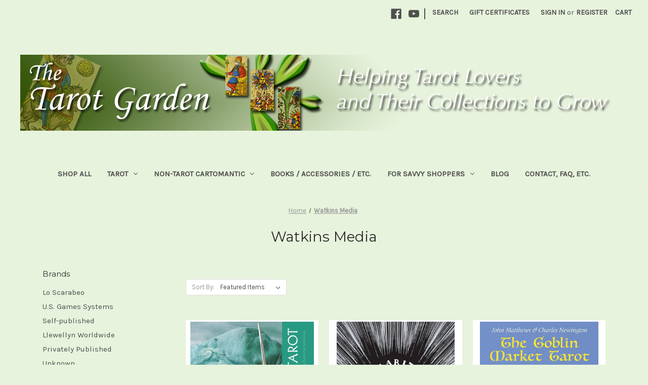

--- FILE ---
content_type: text/html; charset=UTF-8
request_url: https://tarotgarden.com/watkins-media/
body_size: 15918
content:


<!DOCTYPE html>
<html class="no-js" lang="en">
    <head>
        <title>Watkins Media Products - The Tarot Garden</title>
        <link rel="dns-prefetch preconnect" href="https://cdn11.bigcommerce.com/s-sjtdec3ql9" crossorigin><link rel="dns-prefetch preconnect" href="https://fonts.googleapis.com/" crossorigin><link rel="dns-prefetch preconnect" href="https://fonts.gstatic.com/" crossorigin>
        <meta name="keywords" content="tarot cards tarot decks tarot collectible cartomancy fortune-telling fortune telling"><link rel='canonical' href='https://tarotgarden.com/watkins-media/' /><meta name='platform' content='bigcommerce.stencil' />
        
        

        <link href="https://cdn11.bigcommerce.com/s-sjtdec3ql9/product_images/miniflower.gif?t=1596339248" rel="shortcut icon">
        <meta name="viewport" content="width=device-width, initial-scale=1">

        <script nonce="">
            document.documentElement.className = document.documentElement.className.replace('no-js', 'js');
        </script>

        <script nonce="">
    function browserSupportsAllFeatures() {
        return window.Promise
            && window.fetch
            && window.URL
            && window.URLSearchParams
            && window.WeakMap
            // object-fit support
            && ('objectFit' in document.documentElement.style);
    }

    function loadScript(src) {
        var js = document.createElement('script');
        js.src = src;
        js.onerror = function () {
            console.error('Failed to load polyfill script ' + src);
        };
        document.head.appendChild(js);
    }

    if (!browserSupportsAllFeatures()) {
        loadScript('https://cdn11.bigcommerce.com/s-sjtdec3ql9/stencil/2164c5a0-cfa8-013e-42c4-42b28f0e6fb6/dist/theme-bundle.polyfills.js');
    }
</script>
        <script nonce="">window.consentManagerTranslations = `{"locale":"en","locales":{"consent_manager.data_collection_warning":"en","consent_manager.accept_all_cookies":"en","consent_manager.gdpr_settings":"en","consent_manager.data_collection_preferences":"en","consent_manager.manage_data_collection_preferences":"en","consent_manager.use_data_by_cookies":"en","consent_manager.data_categories_table":"en","consent_manager.allow":"en","consent_manager.accept":"en","consent_manager.deny":"en","consent_manager.dismiss":"en","consent_manager.reject_all":"en","consent_manager.category":"en","consent_manager.purpose":"en","consent_manager.functional_category":"en","consent_manager.functional_purpose":"en","consent_manager.analytics_category":"en","consent_manager.analytics_purpose":"en","consent_manager.targeting_category":"en","consent_manager.advertising_category":"en","consent_manager.advertising_purpose":"en","consent_manager.essential_category":"en","consent_manager.esential_purpose":"en","consent_manager.yes":"en","consent_manager.no":"en","consent_manager.not_available":"en","consent_manager.cancel":"en","consent_manager.save":"en","consent_manager.back_to_preferences":"en","consent_manager.close_without_changes":"en","consent_manager.unsaved_changes":"en","consent_manager.by_using":"en","consent_manager.agree_on_data_collection":"en","consent_manager.change_preferences":"en","consent_manager.cancel_dialog_title":"en","consent_manager.privacy_policy":"en","consent_manager.allow_category_tracking":"en","consent_manager.disallow_category_tracking":"en"},"translations":{"consent_manager.data_collection_warning":"We use cookies (and other similar technologies) to collect data to improve your shopping experience.","consent_manager.accept_all_cookies":"Accept All Cookies","consent_manager.gdpr_settings":"Settings","consent_manager.data_collection_preferences":"Website Data Collection Preferences","consent_manager.manage_data_collection_preferences":"Manage Website Data Collection Preferences","consent_manager.use_data_by_cookies":" uses data collected by cookies and JavaScript libraries to improve your shopping experience.","consent_manager.data_categories_table":"The table below outlines how we use this data by category. To opt out of a category of data collection, select 'No' and save your preferences.","consent_manager.allow":"Allow","consent_manager.accept":"Accept","consent_manager.deny":"Deny","consent_manager.dismiss":"Dismiss","consent_manager.reject_all":"Reject all","consent_manager.category":"Category","consent_manager.purpose":"Purpose","consent_manager.functional_category":"Functional","consent_manager.functional_purpose":"Enables enhanced functionality, such as videos and live chat. If you do not allow these, then some or all of these functions may not work properly.","consent_manager.analytics_category":"Analytics","consent_manager.analytics_purpose":"Provide statistical information on site usage, e.g., web analytics so we can improve this website over time.","consent_manager.targeting_category":"Targeting","consent_manager.advertising_category":"Advertising","consent_manager.advertising_purpose":"Used to create profiles or personalize content to enhance your shopping experience.","consent_manager.essential_category":"Essential","consent_manager.esential_purpose":"Essential for the site and any requested services to work, but do not perform any additional or secondary function.","consent_manager.yes":"Yes","consent_manager.no":"No","consent_manager.not_available":"N/A","consent_manager.cancel":"Cancel","consent_manager.save":"Save","consent_manager.back_to_preferences":"Back to Preferences","consent_manager.close_without_changes":"You have unsaved changes to your data collection preferences. Are you sure you want to close without saving?","consent_manager.unsaved_changes":"You have unsaved changes","consent_manager.by_using":"By using our website, you're agreeing to our","consent_manager.agree_on_data_collection":"By using our website, you're agreeing to the collection of data as described in our ","consent_manager.change_preferences":"You can change your preferences at any time","consent_manager.cancel_dialog_title":"Are you sure you want to cancel?","consent_manager.privacy_policy":"Privacy Policy","consent_manager.allow_category_tracking":"Allow [CATEGORY_NAME] tracking","consent_manager.disallow_category_tracking":"Disallow [CATEGORY_NAME] tracking"}}`;</script>

        <script nonce="">
            window.lazySizesConfig = window.lazySizesConfig || {};
            window.lazySizesConfig.loadMode = 1;
        </script>
        <script nonce="" async src="https://cdn11.bigcommerce.com/s-sjtdec3ql9/stencil/2164c5a0-cfa8-013e-42c4-42b28f0e6fb6/dist/theme-bundle.head_async.js"></script>
        
        <link href="https://fonts.googleapis.com/css?family=Montserrat:400%7CKarla:400&display=block" rel="stylesheet">
        
        <script nonce="" async src="https://cdn11.bigcommerce.com/s-sjtdec3ql9/stencil/2164c5a0-cfa8-013e-42c4-42b28f0e6fb6/dist/theme-bundle.font.js"></script>

        <link data-stencil-stylesheet href="https://cdn11.bigcommerce.com/s-sjtdec3ql9/stencil/2164c5a0-cfa8-013e-42c4-42b28f0e6fb6/css/theme-2b808cf0-d08e-013e-c148-1e6a410aeef2.css" rel="stylesheet">

        <!-- Start Tracking Code for analytics_facebook -->

<script>
!function(f,b,e,v,n,t,s){if(f.fbq)return;n=f.fbq=function(){n.callMethod?n.callMethod.apply(n,arguments):n.queue.push(arguments)};if(!f._fbq)f._fbq=n;n.push=n;n.loaded=!0;n.version='2.0';n.queue=[];t=b.createElement(e);t.async=!0;t.src=v;s=b.getElementsByTagName(e)[0];s.parentNode.insertBefore(t,s)}(window,document,'script','https://connect.facebook.net/en_US/fbevents.js');

fbq('set', 'autoConfig', 'false', '687287805005426');
fbq('dataProcessingOptions', ['LDU'], 0, 0);
fbq('init', '687287805005426', {"external_id":"41f5a74c-eb0a-466e-ba37-5d5f472e4373"});
fbq('set', 'agent', 'bigcommerce', '687287805005426');

function trackEvents() {
    var pathName = window.location.pathname;

    fbq('track', 'PageView', {}, "");

    // Search events start -- only fire if the shopper lands on the /search.php page
    if (pathName.indexOf('/search.php') === 0 && getUrlParameter('search_query')) {
        fbq('track', 'Search', {
            content_type: 'product_group',
            content_ids: [],
            search_string: getUrlParameter('search_query')
        });
    }
    // Search events end

    // Wishlist events start -- only fire if the shopper attempts to add an item to their wishlist
    if (pathName.indexOf('/wishlist.php') === 0 && getUrlParameter('added_product_id')) {
        fbq('track', 'AddToWishlist', {
            content_type: 'product_group',
            content_ids: []
        });
    }
    // Wishlist events end

    // Lead events start -- only fire if the shopper subscribes to newsletter
    if (pathName.indexOf('/subscribe.php') === 0 && getUrlParameter('result') === 'success') {
        fbq('track', 'Lead', {});
    }
    // Lead events end

    // Registration events start -- only fire if the shopper registers an account
    if (pathName.indexOf('/login.php') === 0 && getUrlParameter('action') === 'account_created') {
        fbq('track', 'CompleteRegistration', {}, "");
    }
    // Registration events end

    

    function getUrlParameter(name) {
        var cleanName = name.replace(/[\[]/, '\[').replace(/[\]]/, '\]');
        var regex = new RegExp('[\?&]' + cleanName + '=([^&#]*)');
        var results = regex.exec(window.location.search);
        return results === null ? '' : decodeURIComponent(results[1].replace(/\+/g, ' '));
    }
}

if (window.addEventListener) {
    window.addEventListener("load", trackEvents, false)
}
</script>
<noscript><img height="1" width="1" style="display:none" alt="null" src="https://www.facebook.com/tr?id=687287805005426&ev=PageView&noscript=1&a=plbigcommerce1.2&eid="/></noscript>

<!-- End Tracking Code for analytics_facebook -->

<!-- Start Tracking Code for analytics_googleanalytics -->

<meta name="google-site-verification" content="bz2QYUj0fgIOU_ECgaZsu-AJaukGb25KUufNh-O-d6g">

<!-- End Tracking Code for analytics_googleanalytics -->


<script type="text/javascript" src="https://checkout-sdk.bigcommerce.com/v1/loader.js" defer ></script>
<!--Start of Tawk.to Script-->
<script type="text/javascript">
var Tawk_API=Tawk_API||{}, Tawk_LoadStart=new Date();
(function(){
var s1=document.createElement("script"),s0=document.getElementsByTagName("script")[0];
s1.async=true;
s1.src='https://embed.tawk.to/59bed3774854b82732ff092e/default';
s1.charset='UTF-8';
s1.setAttribute('crossorigin','*');
s0.parentNode.insertBefore(s1,s0);
})();
</script>
<!--End of Tawk.to Script-->
<script type="text/javascript">
var BCData = {};
</script>

<script nonce="">
(function () {
    var xmlHttp = new XMLHttpRequest();

    xmlHttp.open('POST', 'https://bes.gcp.data.bigcommerce.com/nobot');
    xmlHttp.setRequestHeader('Content-Type', 'application/json');
    xmlHttp.send('{"store_id":"999468809","timezone_offset":"-5.0","timestamp":"2026-01-19T01:29:58.86633000Z","visit_id":"12b4bc02-9068-4485-8434-c2ac77e776a7","channel_id":1}');
})();
</script>

    </head>
    <body>
        <svg data-src="https://cdn11.bigcommerce.com/s-sjtdec3ql9/stencil/2164c5a0-cfa8-013e-42c4-42b28f0e6fb6/img/icon-sprite.svg" class="icons-svg-sprite"></svg>

        <a href="#main-content" class="skip-to-main-link">Skip to main content</a>
<header class="header" role="banner">
    <a href="#" class="mobileMenu-toggle" data-mobile-menu-toggle="menu">
        <span class="mobileMenu-toggleIcon">Toggle menu</span>
    </a>
    <nav class="navUser">
        

    <ul class="navUser-section navUser-section--alt">
        <li class="navUser-item">
            <a class="navUser-action navUser-item--compare"
               href="/compare"
               data-compare-nav
               aria-label="Compare"
            >
                Compare <span class="countPill countPill--positive countPill--alt"></span>
            </a>
        </li>
            <li class="navUser-item navUser-item--social">
                    <ul class="socialLinks socialLinks--alt">
                <li class="socialLinks-item">
                    <a class="icon icon--facebook"
                    href="https://www.facebook.com/tarotgarden/"
                    target="_blank"
                    rel="noopener"
                    title="Facebook"
                    >
                        <span class="aria-description--hidden">Facebook</span>
                        <svg>
                            <use href="#icon-facebook"/>
                        </svg>
                    </a>
                </li>
                <li class="socialLinks-item">
                    <a class="icon icon--youtube"
                    href="https://www.youtube.com/channel/UCDPCqRi_j52FQh-sHqRugAA/"
                    target="_blank"
                    rel="noopener"
                    title="Youtube"
                    >
                        <span class="aria-description--hidden">Youtube</span>
                        <svg>
                            <use href="#icon-youtube"/>
                        </svg>
                    </a>
                </li>
    </ul>
            </li>
            <li class="navUser-item navUser-item--divider">|</li>
        <li class="navUser-item">
            <button class="navUser-action navUser-action--quickSearch"
               type="button"
               id="quick-search-expand"
               data-search="quickSearch"
               aria-controls="quickSearch"
               aria-label="Search"
            >
                Search
            </button>
        </li>
            <li class="navUser-item">
                <a class="navUser-action"
                   href="/giftcertificates.php"
                   aria-label="Gift Certificates"
                >
                    Gift Certificates
                </a>
            </li>
        <li class="navUser-item navUser-item--account">
                <a class="navUser-action"
                   href="/login.php"
                   aria-label="Sign in"
                >
                    Sign in
                </a>
                    <span class="navUser-or">or</span>
                    <a class="navUser-action"
                       href="/login.php?action&#x3D;create_account"
                       aria-label="Register"
                    >
                        Register
                    </a>
        </li>
        <li class="navUser-item navUser-item--cart">
            <a class="navUser-action"
               data-cart-preview
               data-dropdown="cart-preview-dropdown"
               data-options="align:right"
               href="/cart.php"
               aria-label="Cart with 0 items"
            >
                <span class="navUser-item-cartLabel">Cart</span>
                <span class="countPill cart-quantity"></span>
            </a>

            <div class="dropdown-menu" id="cart-preview-dropdown" data-dropdown-content aria-hidden="true"></div>
        </li>
    </ul>
    <div class="dropdown dropdown--quickSearch" id="quickSearch" aria-hidden="true" data-prevent-quick-search-close>
        <div class="container">
    <form class="form" data-url="/search.php" data-quick-search-form>
        <fieldset class="form-fieldset">
            <div class="form-field">
                <label class="is-srOnly" for="nav-quick-search">Search</label>
                <input class="form-input"
                       data-search-quick
                       name="nav-quick-search"
                       id="nav-quick-search"
                       data-error-message="Search field cannot be empty."
                       placeholder="Search the store"
                       autocomplete="off"
                >
            </div>
        </fieldset>
    </form>
    <section class="quickSearchResults" data-bind="html: results"></section>
    <p role="status"
       aria-live="polite"
       class="aria-description--hidden"
       data-search-aria-message-predefined-text="product results for"
    ></p>
</div>
    </div>
</nav>

        <div class="header-logo header-logo--left">
            <a href="https://tarotgarden.com/" class="header-logo__link" data-header-logo-link>
        <img class="header-logo-image-unknown-size"
             src="https://cdn11.bigcommerce.com/s-sjtdec3ql9/images/stencil/original/tg_logo_2022_update_v2_1655013877__35729.original.jpg"
             alt="Welcome to The Tarot Garden"
             title="Welcome to The Tarot Garden">
</a>
        </div>
    <div class="navPages-container" id="menu" data-menu>
        <nav class="navPages">
    <div class="navPages-quickSearch">
        <div class="container">
    <form class="form" data-url="/search.php" data-quick-search-form>
        <fieldset class="form-fieldset">
            <div class="form-field">
                <label class="is-srOnly" for="nav-menu-quick-search">Search</label>
                <input class="form-input"
                       data-search-quick
                       name="nav-menu-quick-search"
                       id="nav-menu-quick-search"
                       data-error-message="Search field cannot be empty."
                       placeholder="Search the store"
                       autocomplete="off"
                >
            </div>
        </fieldset>
    </form>
    <section class="quickSearchResults" data-bind="html: results"></section>
    <p role="status"
       aria-live="polite"
       class="aria-description--hidden"
       data-search-aria-message-predefined-text="product results for"
    ></p>
</div>
    </div>
    <ul class="navPages-list">
            <li class="navPages-item">
                <a class="navPages-action"
   href="https://tarotgarden.com/shop-all/"
   aria-label="Shop All"
>
    Shop All
</a>
            </li>
            <li class="navPages-item">
                <a class="navPages-action has-subMenu"
   href="https://tarotgarden.com/tarot/"
   data-collapsible="navPages-24"
>
    Tarot
    <i class="icon navPages-action-moreIcon" aria-hidden="true">
        <svg><use href="#icon-chevron-down" /></svg>
    </i>
</a>
<div class="navPage-subMenu" id="navPages-24" aria-hidden="true" tabindex="-1">
    <ul class="navPage-subMenu-list">
        <li class="navPage-subMenu-item">
            <a class="navPage-subMenu-action navPages-action"
               href="https://tarotgarden.com/tarot/"
               aria-label="All Tarot"
            >
                All Tarot
            </a>
        </li>
            <li class="navPage-subMenu-item">
                    <a class="navPage-subMenu-action navPages-action has-subMenu"
                       href="https://tarotgarden.com/tarot/departments/"
                       aria-label="Departments"
                    >
                        Departments
                        <span class="collapsible-icon-wrapper"
                            data-collapsible="navPages-60"
                            data-collapsible-disabled-breakpoint="medium"
                            data-collapsible-disabled-state="open"
                            data-collapsible-enabled-state="closed"
                        >
                            <i class="icon navPages-action-moreIcon" aria-hidden="true">
                                <svg><use href="#icon-chevron-down" /></svg>
                            </i>
                        </span>
                    </a>
                    <ul class="navPage-childList" id="navPages-60">
                        <li class="navPage-childList-item">
                            <a class="navPage-childList-action navPages-action"
                               href="https://tarotgarden.com/tarot/popular/"
                               aria-label="Popular"
                            >
                                Popular
                            </a>
                        </li>
                        <li class="navPage-childList-item">
                            <a class="navPage-childList-action navPages-action"
                               href="https://tarotgarden.com/small-press/"
                               aria-label="Small Press"
                            >
                                Small Press
                            </a>
                        </li>
                        <li class="navPage-childList-item">
                            <a class="navPage-childList-action navPages-action"
                               href="https://tarotgarden.com/tarot/imported/"
                               aria-label="Imported"
                            >
                                Imported
                            </a>
                        </li>
                        <li class="navPage-childList-item">
                            <a class="navPage-childList-action navPages-action"
                               href="https://tarotgarden.com/tarot/collectible/"
                               aria-label="Collectible"
                            >
                                Collectible
                            </a>
                        </li>
                    </ul>
            </li>
            <li class="navPage-subMenu-item">
                    <a class="navPage-subMenu-action navPages-action has-subMenu"
                       href="https://tarotgarden.com/tarot/symbolic-structure/"
                       aria-label="Symbolic Structure"
                    >
                        Symbolic Structure
                        <span class="collapsible-icon-wrapper"
                            data-collapsible="navPages-61"
                            data-collapsible-disabled-breakpoint="medium"
                            data-collapsible-disabled-state="open"
                            data-collapsible-enabled-state="closed"
                        >
                            <i class="icon navPages-action-moreIcon" aria-hidden="true">
                                <svg><use href="#icon-chevron-down" /></svg>
                            </i>
                        </span>
                    </a>
                    <ul class="navPage-childList" id="navPages-61">
                        <li class="navPage-childList-item">
                            <a class="navPage-childList-action navPages-action"
                               href="https://tarotgarden.com/tarot/symbolic-structure/contemporary-marseille/"
                               aria-label="Contemporary Marseille"
                            >
                                Contemporary Marseille
                            </a>
                        </li>
                        <li class="navPage-childList-item">
                            <a class="navPage-childList-action navPages-action"
                               href="https://tarotgarden.com/tarot/themes/rws-compatible/"
                               aria-label="RWS Compatible"
                            >
                                RWS Compatible
                            </a>
                        </li>
                        <li class="navPage-childList-item">
                            <a class="navPage-childList-action navPages-action"
                               href="https://tarotgarden.com/tarot/themes/thoth-compatible/"
                               aria-label="Thoth Compatible"
                            >
                                Thoth Compatible
                            </a>
                        </li>
                        <li class="navPage-childList-item">
                            <a class="navPage-childList-action navPages-action"
                               href="https://tarotgarden.com/tarot/themes/historical-reproductions/"
                               aria-label="Historical Reproductions"
                            >
                                Historical Reproductions
                            </a>
                        </li>
                        <li class="navPage-childList-item">
                            <a class="navPage-childList-action navPages-action"
                               href="https://tarotgarden.com/tarot/symbolic-structure/original-systems/"
                               aria-label="Original Systems"
                            >
                                Original Systems
                            </a>
                        </li>
                    </ul>
            </li>
            <li class="navPage-subMenu-item">
                    <a class="navPage-subMenu-action navPages-action has-subMenu"
                       href="https://tarotgarden.com/tarot/themes/"
                       aria-label="Themes"
                    >
                        Themes
                        <span class="collapsible-icon-wrapper"
                            data-collapsible="navPages-31"
                            data-collapsible-disabled-breakpoint="medium"
                            data-collapsible-disabled-state="open"
                            data-collapsible-enabled-state="closed"
                        >
                            <i class="icon navPages-action-moreIcon" aria-hidden="true">
                                <svg><use href="#icon-chevron-down" /></svg>
                            </i>
                        </span>
                    </a>
                    <ul class="navPage-childList" id="navPages-31">
                        <li class="navPage-childList-item">
                            <a class="navPage-childList-action navPages-action"
                               href="https://tarotgarden.com/tarot/themes/abstract-absurdist-surreal/"
                               aria-label="Abstract / Absurdist / Surreal"
                            >
                                Abstract / Absurdist / Surreal
                            </a>
                        </li>
                        <li class="navPage-childList-item">
                            <a class="navPage-childList-action navPages-action"
                               href="https://tarotgarden.com/tarot/themes/african/"
                               aria-label="African Culture / African-American Studies"
                            >
                                African Culture / African-American Studies
                            </a>
                        </li>
                        <li class="navPage-childList-item">
                            <a class="navPage-childList-action navPages-action"
                               href="https://tarotgarden.com/tarot/themes/alchemy/"
                               aria-label="Alchemy"
                            >
                                Alchemy
                            </a>
                        </li>
                        <li class="navPage-childList-item">
                            <a class="navPage-childList-action navPages-action"
                               href="https://tarotgarden.com/tarot/themes/angels-saints/"
                               aria-label="Angels &amp; Saints"
                            >
                                Angels &amp; Saints
                            </a>
                        </li>
                        <li class="navPage-childList-item">
                            <a class="navPage-childList-action navPages-action"
                               href="https://tarotgarden.com/tarot/themes/animals/"
                               aria-label="Animals"
                            >
                                Animals
                            </a>
                        </li>
                        <li class="navPage-childList-item">
                            <a class="navPage-childList-action navPages-action"
                               href="https://tarotgarden.com/tarot/themes/arthurian/"
                               aria-label="Arthurian"
                            >
                                Arthurian
                            </a>
                        </li>
                        <li class="navPage-childList-item">
                            <a class="navPage-childList-action navPages-action"
                               href="https://tarotgarden.com/tarot/themes/astrology/"
                               aria-label="Astrology"
                            >
                                Astrology
                            </a>
                        </li>
                        <li class="navPage-childList-item">
                            <a class="navPage-childList-action navPages-action"
                               href="https://tarotgarden.com/tarot/themes/aztec-incan-mayan/"
                               aria-label="Aztec / Incan / Mayan"
                            >
                                Aztec / Incan / Mayan
                            </a>
                        </li>
                        <li class="navPage-childList-item">
                            <a class="navPage-childList-action navPages-action"
                               href="https://tarotgarden.com/tarot/themes/beginners-learning-tutorial/"
                               aria-label="Beginner’s / Learning / Tutorial"
                            >
                                Beginner’s / Learning / Tutorial
                            </a>
                        </li>
                        <li class="navPage-childList-item">
                            <a class="navPage-childList-action navPages-action"
                               href="https://tarotgarden.com/tarot/themes/black-and-white-monochromatic/"
                               aria-label="Black-and-White / Monochromatic"
                            >
                                Black-and-White / Monochromatic
                            </a>
                        </li>
                        <li class="navPage-childList-item">
                            <a class="navPage-childList-action navPages-action"
                               href="https://tarotgarden.com/tarot/themes/buddhism/"
                               aria-label="Buddhism"
                            >
                                Buddhism
                            </a>
                        </li>
                        <li class="navPage-childList-item">
                            <a class="navPage-childList-action navPages-action"
                               href="https://tarotgarden.com/tarot/themes/business-corporate/"
                               aria-label="Business / Corporate"
                            >
                                Business / Corporate
                            </a>
                        </li>
                        <li class="navPage-childList-item">
                            <a class="navPage-childList-action navPages-action"
                               href="https://tarotgarden.com/tarot/themes/cartoons-comics-manga-anime/"
                               aria-label="Cartoons / Comics / Manga / Anime"
                            >
                                Cartoons / Comics / Manga / Anime
                            </a>
                        </li>
                        <li class="navPage-childList-item">
                            <a class="navPage-childList-action navPages-action"
                               href="https://tarotgarden.com/tarot/themes/cats/"
                               aria-label="Cats"
                            >
                                Cats
                            </a>
                        </li>
                        <li class="navPage-childList-item">
                            <a class="navPage-childList-action navPages-action"
                               href="https://tarotgarden.com/tarot/themes/celtic/"
                               aria-label="Celtic"
                            >
                                Celtic
                            </a>
                        </li>
                        <li class="navPage-childList-item">
                            <a class="navPage-childList-action navPages-action"
                               href="https://tarotgarden.com/tarot/themes/chakras-reiki-energy-work/"
                               aria-label="Chakras / Reiki / Energy Work"
                            >
                                Chakras / Reiki / Energy Work
                            </a>
                        </li>
                        <li class="navPage-childList-item">
                            <a class="navPage-childList-action navPages-action"
                               href="https://tarotgarden.com/tarot/themes/character-driven/"
                               aria-label="Character-Driven / Story-Driven"
                            >
                                Character-Driven / Story-Driven
                            </a>
                        </li>
                        <li class="navPage-childList-item">
                            <a class="navPage-childList-action navPages-action"
                               href="https://tarotgarden.com/tarot/themes/childrens/"
                               aria-label="Children&#x27;s / Child-Friendly"
                            >
                                Children&#x27;s / Child-Friendly
                            </a>
                        </li>
                        <li class="navPage-childList-item">
                            <a class="navPage-childList-action navPages-action"
                               href="https://tarotgarden.com/tarot/themes/christmas/"
                               aria-label="Christmas"
                            >
                                Christmas
                            </a>
                        </li>
                        <li class="navPage-childList-item">
                            <a class="navPage-childList-action navPages-action"
                               href="https://tarotgarden.com/tarot/themes/circus-themed/"
                               aria-label="Circus-Themed"
                            >
                                Circus-Themed
                            </a>
                        </li>
                        <li class="navPage-childList-item">
                            <a class="navPage-childList-action navPages-action"
                               href="https://tarotgarden.com/tarot/themes/collaborative/"
                               aria-label="Collaborative"
                            >
                                Collaborative
                            </a>
                        </li>
                        <li class="navPage-childList-item">
                            <a class="navPage-childList-action navPages-action"
                               href="https://tarotgarden.com/tarot/themes/collage/"
                               aria-label="Collage"
                            >
                                Collage
                            </a>
                        </li>
                        <li class="navPage-childList-item">
                            <a class="navPage-childList-action navPages-action"
                               href="https://tarotgarden.com/tarot/themes/color-it-yourself/"
                               aria-label="Color-It-Yourself"
                            >
                                Color-It-Yourself
                            </a>
                        </li>
                        <li class="navPage-childList-item">
                            <a class="navPage-childList-action navPages-action"
                               href="https://tarotgarden.com/tarot/themes/dogs/"
                               aria-label="Dogs"
                            >
                                Dogs
                            </a>
                        </li>
                        <li class="navPage-childList-item">
                            <a class="navPage-childList-action navPages-action"
                               href="https://tarotgarden.com/tarot/themes/dragons/"
                               aria-label="Dragons"
                            >
                                Dragons
                            </a>
                        </li>
                        <li class="navPage-childList-item">
                            <a class="navPage-childList-action navPages-action"
                               href="https://tarotgarden.com/tarot/themes/eastern-cultures/"
                               aria-label="Eastern Cultures"
                            >
                                Eastern Cultures
                            </a>
                        </li>
                        <li class="navPage-childList-item">
                            <a class="navPage-childList-action navPages-action"
                               href="https://tarotgarden.com/tarot/themes/egyptian/"
                               aria-label="Egyptian"
                            >
                                Egyptian
                            </a>
                        </li>
                        <li class="navPage-childList-item">
                            <a class="navPage-childList-action navPages-action"
                               href="https://tarotgarden.com/tarot/themes/erotic-sexual-themes/"
                               aria-label="Erotic / Sexual Themes"
                            >
                                Erotic / Sexual Themes
                            </a>
                        </li>
                        <li class="navPage-childList-item">
                            <a class="navPage-childList-action navPages-action"
                               href="https://tarotgarden.com/tarot/themes/fairies/"
                               aria-label="Fairies"
                            >
                                Fairies
                            </a>
                        </li>
                        <li class="navPage-childList-item">
                            <a class="navPage-childList-action navPages-action"
                               href="https://tarotgarden.com/tarot/themes/fantasy/"
                               aria-label="Fantasy"
                            >
                                Fantasy
                            </a>
                        </li>
                        <li class="navPage-childList-item">
                            <a class="navPage-childList-action navPages-action"
                               href="https://tarotgarden.com/tarot/themes/fashion/"
                               aria-label="Fashion"
                            >
                                Fashion
                            </a>
                        </li>
                        <li class="navPage-childList-item">
                            <a class="navPage-childList-action navPages-action"
                               href="https://tarotgarden.com/tarot/themes/feminist-womens-studies/"
                               aria-label="Feminist / Women&#x27;s Studies"
                            >
                                Feminist / Women&#x27;s Studies
                            </a>
                        </li>
                        <li class="navPage-childList-item">
                            <a class="navPage-childList-action navPages-action"
                               href="https://tarotgarden.com/tarot/themes/film-television/"
                               aria-label="Film / Television / Video Games"
                            >
                                Film / Television / Video Games
                            </a>
                        </li>
                        <li class="navPage-childList-item">
                            <a class="navPage-childList-action navPages-action"
                               href="https://tarotgarden.com/tarot/themes/fine-art/"
                               aria-label="Fine Art"
                            >
                                Fine Art
                            </a>
                        </li>
                        <li class="navPage-childList-item">
                            <a class="navPage-childList-action navPages-action"
                               href="https://tarotgarden.com/tarot/themes/foil-stamped-special-effects/"
                               aria-label="Foil Stamped / Special Effects"
                            >
                                Foil Stamped / Special Effects
                            </a>
                        </li>
                        <li class="navPage-childList-item">
                            <a class="navPage-childList-action navPages-action"
                               href="https://tarotgarden.com/tarot/themes/food-cooking/"
                               aria-label="Food / Cooking"
                            >
                                Food / Cooking
                            </a>
                        </li>
                        <li class="navPage-childList-item">
                            <a class="navPage-childList-action navPages-action"
                               href="https://tarotgarden.com/tarot/themes/games-tarock/"
                               aria-label="Games / Tarock"
                            >
                                Games / Tarock
                            </a>
                        </li>
                        <li class="navPage-childList-item">
                            <a class="navPage-childList-action navPages-action"
                               href="https://tarotgarden.com/tarot/themes/gods-goddesses/"
                               aria-label="Gods &amp; Goddesses"
                            >
                                Gods &amp; Goddesses
                            </a>
                        </li>
                        <li class="navPage-childList-item">
                            <a class="navPage-childList-action navPages-action"
                               href="https://tarotgarden.com/tarot/themes/gypsy-romani-peoples/"
                               aria-label="Gypsy / Romani Peoples / Eastern European Cultures"
                            >
                                Gypsy / Romani Peoples / Eastern European Cultures
                            </a>
                        </li>
                        <li class="navPage-childList-item">
                            <a class="navPage-childList-action navPages-action"
                               href="https://tarotgarden.com/tarot/themes/halloween-horror-dark-themes/"
                               aria-label="Halloween / Horror / Dark Themes"
                            >
                                Halloween / Horror / Dark Themes
                            </a>
                        </li>
                        <li class="navPage-childList-item">
                            <a class="navPage-childList-action navPages-action"
                               href="https://tarotgarden.com/tarot/themes/hispanic-latino-culture/"
                               aria-label="Hispanic / Latino Culture"
                            >
                                Hispanic / Latino Culture
                            </a>
                        </li>
                        <li class="navPage-childList-item">
                            <a class="navPage-childList-action navPages-action"
                               href="https://tarotgarden.com/tarot/themes/historical-themes/"
                               aria-label="Historical Themes"
                            >
                                Historical Themes
                            </a>
                        </li>
                        <li class="navPage-childList-item">
                            <a class="navPage-childList-action navPages-action"
                               href="https://tarotgarden.com/tarot/themes/humor/"
                               aria-label="Humor"
                            >
                                Humor
                            </a>
                        </li>
                        <li class="navPage-childList-item">
                            <a class="navPage-childList-action navPages-action"
                               href="https://tarotgarden.com/christian-judeo-christian-non-pagan-religions/"
                               aria-label="Judeo-Christian / Non-Pagan Religions"
                            >
                                Judeo-Christian / Non-Pagan Religions
                            </a>
                        </li>
                        <li class="navPage-childList-item">
                            <a class="navPage-childList-action navPages-action"
                               href="https://tarotgarden.com/tarot/themes/large-oversize/"
                               aria-label="Large / Oversize"
                            >
                                Large / Oversize
                            </a>
                        </li>
                        <li class="navPage-childList-item">
                            <a class="navPage-childList-action navPages-action"
                               href="https://tarotgarden.com/tarot/themes/gay-lebian-interest/"
                               aria-label="LGBTQ+"
                            >
                                LGBTQ+
                            </a>
                        </li>
                        <li class="navPage-childList-item">
                            <a class="navPage-childList-action navPages-action"
                               href="https://tarotgarden.com/tarot/themes/literary/"
                               aria-label="Literary"
                            >
                                Literary
                            </a>
                        </li>
                        <li class="navPage-childList-item">
                            <a class="navPage-childList-action navPages-action"
                               href="https://tarotgarden.com/tarot/themes/love-romance/"
                               aria-label="Love / Romance"
                            >
                                Love / Romance
                            </a>
                        </li>
                        <li class="navPage-childList-item">
                            <a class="navPage-childList-action navPages-action"
                               href="https://tarotgarden.com/tarot/themes/meditation-magick-pathworking/"
                               aria-label="Meditation, Magick, &amp; Pathworking"
                            >
                                Meditation, Magick, &amp; Pathworking
                            </a>
                        </li>
                        <li class="navPage-childList-item">
                            <a class="navPage-childList-action navPages-action"
                               href="https://tarotgarden.com/tarot/themes/metaphysical/"
                               aria-label="Metaphysical"
                            >
                                Metaphysical
                            </a>
                        </li>
                        <li class="navPage-childList-item">
                            <a class="navPage-childList-action navPages-action"
                               href="https://tarotgarden.com/tarot/themes/minimalistic/"
                               aria-label="Minimalistic"
                            >
                                Minimalistic
                            </a>
                        </li>
                        <li class="navPage-childList-item">
                            <a class="navPage-childList-action navPages-action"
                               href="https://tarotgarden.com/tarot/themes/multicultural/"
                               aria-label="Multicultural"
                            >
                                Multicultural
                            </a>
                        </li>
                        <li class="navPage-childList-item">
                            <a class="navPage-childList-action navPages-action"
                               href="https://tarotgarden.com/tarot/themes/music/"
                               aria-label="Music"
                            >
                                Music
                            </a>
                        </li>
                        <li class="navPage-childList-item">
                            <a class="navPage-childList-action navPages-action"
                               href="https://tarotgarden.com/tarot/themes/mythology-legend/"
                               aria-label="Mythology &amp; Legend"
                            >
                                Mythology &amp; Legend
                            </a>
                        </li>
                        <li class="navPage-childList-item">
                            <a class="navPage-childList-action navPages-action"
                               href="https://tarotgarden.com/tarot/themes/native-american-tribal-cultures/"
                               aria-label="Native American / Tribal Cultures"
                            >
                                Native American / Tribal Cultures
                            </a>
                        </li>
                        <li class="navPage-childList-item">
                            <a class="navPage-childList-action navPages-action"
                               href="https://tarotgarden.com/tarot/themes/nature/"
                               aria-label="Nature"
                            >
                                Nature
                            </a>
                        </li>
                        <li class="navPage-childList-item">
                            <a class="navPage-childList-action navPages-action"
                               href="https://tarotgarden.com/tarot/themes/non-standard-media-materials/"
                               aria-label="Non-Standard Media / Materials"
                            >
                                Non-Standard Media / Materials
                            </a>
                        </li>
                        <li class="navPage-childList-item">
                            <a class="navPage-childList-action navPages-action"
                               href="https://tarotgarden.com/tarot/themes/norse-vikings/"
                               aria-label="Norse / Vikings"
                            >
                                Norse / Vikings
                            </a>
                        </li>
                        <li class="navPage-childList-item">
                            <a class="navPage-childList-action navPages-action"
                               href="https://tarotgarden.com/tarot/themes/novelty/"
                               aria-label="Novelty"
                            >
                                Novelty
                            </a>
                        </li>
                        <li class="navPage-childList-item">
                            <a class="navPage-childList-action navPages-action"
                               href="https://tarotgarden.com/tarot/themes/pagan-wiccan/"
                               aria-label="Pagan / Wiccan"
                            >
                                Pagan / Wiccan
                            </a>
                        </li>
                        <li class="navPage-childList-item">
                            <a class="navPage-childList-action navPages-action"
                               href="https://tarotgarden.com/tarot/themes/photographic/"
                               aria-label="Photographic"
                            >
                                Photographic
                            </a>
                        </li>
                        <li class="navPage-childList-item">
                            <a class="navPage-childList-action navPages-action"
                               href="https://tarotgarden.com/tarot/themes/pop-culture/"
                               aria-label="Pop Culture"
                            >
                                Pop Culture
                            </a>
                        </li>
                        <li class="navPage-childList-item">
                            <a class="navPage-childList-action navPages-action"
                               href="https://tarotgarden.com/tarot/themes/pre-1975-collectibles/"
                               aria-label="Pre-1975 Collectibles"
                            >
                                Pre-1975 Collectibles
                            </a>
                        </li>
                        <li class="navPage-childList-item">
                            <a class="navPage-childList-action navPages-action"
                               href="https://tarotgarden.com/tarot/themes/psychology-and-self-help/"
                               aria-label="Psychology and Self-Help"
                            >
                                Psychology and Self-Help
                            </a>
                        </li>
                        <li class="navPage-childList-item">
                            <a class="navPage-childList-action navPages-action"
                               href="https://tarotgarden.com/tarot/themes/qabalah/"
                               aria-label="Qabalah"
                            >
                                Qabalah
                            </a>
                        </li>
                        <li class="navPage-childList-item">
                            <a class="navPage-childList-action navPages-action"
                               href="https://tarotgarden.com/regional-themes-regional-interest/"
                               aria-label="Regional Themes / Regional Interest"
                            >
                                Regional Themes / Regional Interest
                            </a>
                        </li>
                        <li class="navPage-childList-item">
                            <a class="navPage-childList-action navPages-action"
                               href="https://tarotgarden.com/tarot/themes/round-decks/"
                               aria-label="Round / Unique Shape"
                            >
                                Round / Unique Shape
                            </a>
                        </li>
                        <li class="navPage-childList-item">
                            <a class="navPage-childList-action navPages-action"
                               href="https://tarotgarden.com/tarot/themes/science-science-fiction/"
                               aria-label="Science / Science Fiction"
                            >
                                Science / Science Fiction
                            </a>
                        </li>
                        <li class="navPage-childList-item">
                            <a class="navPage-childList-action navPages-action"
                               href="https://tarotgarden.com/tarot/themes/shadow-work/"
                               aria-label="Shadow Work"
                            >
                                Shadow Work
                            </a>
                        </li>
                        <li class="navPage-childList-item">
                            <a class="navPage-childList-action navPages-action"
                               href="https://tarotgarden.com/tarot/themes/sports/"
                               aria-label="Sports"
                            >
                                Sports
                            </a>
                        </li>
                        <li class="navPage-childList-item">
                            <a class="navPage-childList-action navPages-action"
                               href="https://tarotgarden.com/tarot/themes/steampunk/"
                               aria-label="Steampunk"
                            >
                                Steampunk
                            </a>
                        </li>
                        <li class="navPage-childList-item">
                            <a class="navPage-childList-action navPages-action"
                               href="https://tarotgarden.com/tarot/themes/unusual-unique-pov/"
                               aria-label="Unusual / Unique POV"
                            >
                                Unusual / Unique POV
                            </a>
                        </li>
                        <li class="navPage-childList-item">
                            <a class="navPage-childList-action navPages-action"
                               href="https://tarotgarden.com/tarot/themes/voodoo-santeria/"
                               aria-label="Voodoo / Santeria"
                            >
                                Voodoo / Santeria
                            </a>
                        </li>
                        <li class="navPage-childList-item">
                            <a class="navPage-childList-action navPages-action"
                               href="https://tarotgarden.com/tarot/themes/youth-teen-young-adult/"
                               aria-label="Youth / Teen / Young Adult"
                            >
                                Youth / Teen / Young Adult
                            </a>
                        </li>
                    </ul>
            </li>
    </ul>
</div>
            </li>
            <li class="navPages-item">
                <a class="navPages-action has-subMenu"
   href="https://tarotgarden.com/non-tarot-cartomantic/"
   data-collapsible="navPages-74"
>
    Non-Tarot Cartomantic
    <i class="icon navPages-action-moreIcon" aria-hidden="true">
        <svg><use href="#icon-chevron-down" /></svg>
    </i>
</a>
<div class="navPage-subMenu" id="navPages-74" aria-hidden="true" tabindex="-1">
    <ul class="navPage-subMenu-list">
        <li class="navPage-subMenu-item">
            <a class="navPage-subMenu-action navPages-action"
               href="https://tarotgarden.com/non-tarot-cartomantic/"
               aria-label="All Non-Tarot Cartomantic"
            >
                All Non-Tarot Cartomantic
            </a>
        </li>
            <li class="navPage-subMenu-item">
                    <a class="navPage-subMenu-action navPages-action"
                       href="https://tarotgarden.com/lenormand/"
                       aria-label="Lenormand"
                    >
                        Lenormand
                    </a>
            </li>
            <li class="navPage-subMenu-item">
                    <a class="navPage-subMenu-action navPages-action"
                       href="https://tarotgarden.com/non-tarot-cartomantic/other/"
                       aria-label="Other"
                    >
                        Other
                    </a>
            </li>
    </ul>
</div>
            </li>
            <li class="navPages-item">
                <a class="navPages-action"
   href="https://tarotgarden.com/books-accessories-etc/"
   aria-label="Books / Accessories / Etc."
>
    Books / Accessories / Etc.
</a>
            </li>
            <li class="navPages-item">
                <a class="navPages-action has-subMenu"
   href="https://tarotgarden.com/for-savvy-shoppers/"
   data-collapsible="navPages-108"
>
    For Savvy Shoppers
    <i class="icon navPages-action-moreIcon" aria-hidden="true">
        <svg><use href="#icon-chevron-down" /></svg>
    </i>
</a>
<div class="navPage-subMenu" id="navPages-108" aria-hidden="true" tabindex="-1">
    <ul class="navPage-subMenu-list">
        <li class="navPage-subMenu-item">
            <a class="navPage-subMenu-action navPages-action"
               href="https://tarotgarden.com/for-savvy-shoppers/"
               aria-label="All For Savvy Shoppers"
            >
                All For Savvy Shoppers
            </a>
        </li>
            <li class="navPage-subMenu-item">
                    <a class="navPage-subMenu-action navPages-action"
                       href="https://tarotgarden.com/for-savvy-shoppers/bargain-preowned/"
                       aria-label="Bargain Preowned"
                    >
                        Bargain Preowned
                    </a>
            </li>
            <li class="navPage-subMenu-item">
                    <a class="navPage-subMenu-action navPages-action"
                       href="https://tarotgarden.com/featured-collectibles/"
                       aria-label="Featured Collectibles"
                    >
                        Featured Collectibles
                    </a>
            </li>
            <li class="navPage-subMenu-item">
                    <a class="navPage-subMenu-action navPages-action"
                       href="https://tarotgarden.com/on-sale-titles/"
                       aria-label="On-Sale Titles"
                    >
                        On-Sale Titles
                    </a>
            </li>
            <li class="navPage-subMenu-item">
                    <a class="navPage-subMenu-action navPages-action"
                       href="https://tarotgarden.com/special-categories/stocking-stuffers/"
                       aria-label="Stocking Stuffers"
                    >
                        Stocking Stuffers
                    </a>
            </li>
    </ul>
</div>
            </li>
                 <li class="navPages-item navPages-item-page">
                     <a class="navPages-action"
                        href="https://tarotgarden.com/blog/"
                        aria-label="Blog"
                     >
                         Blog
                     </a>
                 </li>
                 <li class="navPages-item navPages-item-page">
                     <a class="navPages-action"
                        href="https://tarotgarden.com/contact-faq-etc/"
                        aria-label="Contact, FAQ, Etc."
                     >
                         Contact, FAQ, Etc.
                     </a>
                 </li>
    </ul>
    <ul class="navPages-list navPages-list--user">
            <li class="navPages-item">
                <a class="navPages-action"
                   href="/giftcertificates.php"
                   aria-label="Gift Certificates"
                >
                    Gift Certificates
                </a>
            </li>
            <li class="navPages-item">
                <a class="navPages-action"
                   href="/login.php"
                   aria-label="Sign in"
                >
                    Sign in
                </a>
                    or
                    <a class="navPages-action"
                       href="/login.php?action&#x3D;create_account"
                       aria-label="Register"
                    >
                        Register
                    </a>
            </li>
            <li class="navPages-item">
                    <ul class="socialLinks socialLinks--alt">
                <li class="socialLinks-item">
                    <a class="icon icon--facebook"
                    href="https://www.facebook.com/tarotgarden/"
                    target="_blank"
                    rel="noopener"
                    title="Facebook"
                    >
                        <span class="aria-description--hidden">Facebook</span>
                        <svg>
                            <use href="#icon-facebook"/>
                        </svg>
                    </a>
                </li>
                <li class="socialLinks-item">
                    <a class="icon icon--youtube"
                    href="https://www.youtube.com/channel/UCDPCqRi_j52FQh-sHqRugAA/"
                    target="_blank"
                    rel="noopener"
                    title="Youtube"
                    >
                        <span class="aria-description--hidden">Youtube</span>
                        <svg>
                            <use href="#icon-youtube"/>
                        </svg>
                    </a>
                </li>
    </ul>
            </li>
    </ul>
</nav>
    </div>
    <div data-content-region="header_navigation_bottom--global"></div>
</header>
<div data-content-region="header_bottom--global"></div>
<div data-content-region="header_bottom"></div>
        <div class="body" id="main-content" data-currency-code="USD">
     
    <div class="container">
        <nav aria-label="Breadcrumb">
    <ol class="breadcrumbs">
                <li class="breadcrumb ">
                    <a class="breadcrumb-label"
                       href="https://tarotgarden.com/"
                       
                    >
                        <span>Home</span>
                    </a>
                </li>
                <li class="breadcrumb is-active">
                    <a class="breadcrumb-label"
                       href="https://tarotgarden.com/watkins-media/"
                       aria-current="page"
                    >
                        <span>Watkins Media</span>
                    </a>
                </li>
    </ol>
</nav>

<script type="application/ld+json"  nonce="">
{
    "@context": "https://schema.org",
    "@type": "BreadcrumbList",
    "itemListElement":
    [
        {
            "@type": "ListItem",
            "position": 1,
            "item": {
                "@id": "https://tarotgarden.com/",
                "name": "Home"
            }
        },
        {
            "@type": "ListItem",
            "position": 2,
            "item": {
                "@id": "https://tarotgarden.com/watkins-media/",
                "name": "Watkins Media"
            }
        }
    ]
}
</script>
<h1 class="page-heading">Watkins Media</h1>
<div data-content-region="brand_below_header"></div>
<div class="page">
    <aside class="page-sidebar" id="faceted-search-container">
        <nav>
        <div class="sidebarBlock">
            <h5 class="sidebarBlock-heading">Brands</h5>
            <ul class="navList">
                    <li class="navList-item">
                        <a class="navList-action" href="https://tarotgarden.com/brands/Lo-Scarabeo.html">Lo Scarabeo</a>
                    </li>
                    <li class="navList-item">
                        <a class="navList-action" href="https://tarotgarden.com/brands/U.S.-Games-Systems.html">U.S. Games Systems</a>
                    </li>
                    <li class="navList-item">
                        <a class="navList-action" href="https://tarotgarden.com/brands/Self%252dpublished.html">Self-published</a>
                    </li>
                    <li class="navList-item">
                        <a class="navList-action" href="https://tarotgarden.com/brands/Llewellyn-Worldwide.html">Llewellyn Worldwide</a>
                    </li>
                    <li class="navList-item">
                        <a class="navList-action" href="https://tarotgarden.com/brands/Privately-Published.html">Privately Published</a>
                    </li>
                    <li class="navList-item">
                        <a class="navList-action" href="https://tarotgarden.com/brands/Unknown.html">Unknown</a>
                    </li>
                    <li class="navList-item">
                        <a class="navList-action" href="https://tarotgarden.com/brands/Il-Meneghello.html">Il Meneghello</a>
                    </li>
                    <li class="navList-item">
                        <a class="navList-action" href="https://tarotgarden.com/red-feather-schiffer/">Red Feather (Schiffer)</a>
                    </li>
                    <li class="navList-item">
                        <a class="navList-action" href="https://tarotgarden.com/brands/Schiffer-Publishing.html">Schiffer Publishing</a>
                    </li>
                    <li class="navList-item">
                        <a class="navList-action" href="https://tarotgarden.com/brands/AGMueller.html">AGMueller</a>
                    </li>
                <li class="navList-item">
                    <a class="navList-action" href="https://tarotgarden.com/brands/">View All</a>
                </li>
            </ul>
        </div>
</nav>
    </aside>

    <main class="page-content" id="product-listing-container">
                

<form class="actionBar" method="get" data-sort-by="product">
    <fieldset class="form-fieldset actionBar-section">
    <div class="form-field">
        <label class="form-label" for="sort">Sort By:</label>
        <select class="form-select form-select--small " name="sort" id="sort" role="listbox">
            <option value="featured" selected>Featured Items</option>
            <option value="newest" >Newest Items</option>
            <option value="bestselling" >Best Selling</option>
            <option value="alphaasc" >A to Z</option>
            <option value="alphadesc" >Z to A</option>
            <option value="avgcustomerreview" >By Review</option>
            <option value="priceasc" >Price: Ascending</option>
            <option value="pricedesc" >Price: Descending</option>
        </select>
    </div>
</fieldset>
</form>

<div data-list-name="Brand: Watkins Media">
        <ul class="productGrid">
    <li class="product">
            <article
    class="card
    "
    data-test="card-2605"
    data-event-type="list"
    data-entity-id="2605"
    data-position="1"
    data-name="Chakra Wisdom Tarot"
    data-product-category="
            Shop All,
                Tarot,
                Tarot/Departments/Popular,
                Tarot/Themes/Fantasy,
                Tarot/Themes/Eastern Cultures,
                Tarot/Symbolic Structure/RWS Compatible,
                Tarot/Themes/Meditation, Magick, &amp; Pathworking
    "
    data-product-brand="Watkins Media"
    data-product-price="
            25
"
>
    <figure class="card-figure">

        <a href="https://tarotgarden.com/chakra-wisdom-tarot/"
           class="card-figure__link"
           aria-label="Chakra Wisdom Tarot, $25.00

"
           data-event-type="product-click"
        >
            <div class="card-img-container">
                <img src="https://cdn11.bigcommerce.com/s-sjtdec3ql9/images/stencil/500x659/products/2605/3292/chakrawisdombox__58582.1654473968.jpg?c=2" alt="Chakra Wisdom Tarot" title="Chakra Wisdom Tarot" data-sizes="auto"
    srcset="https://cdn11.bigcommerce.com/s-sjtdec3ql9/images/stencil/80w/products/2605/3292/chakrawisdombox__58582.1654473968.jpg?c=2"
data-srcset="https://cdn11.bigcommerce.com/s-sjtdec3ql9/images/stencil/80w/products/2605/3292/chakrawisdombox__58582.1654473968.jpg?c=2 80w, https://cdn11.bigcommerce.com/s-sjtdec3ql9/images/stencil/160w/products/2605/3292/chakrawisdombox__58582.1654473968.jpg?c=2 160w, https://cdn11.bigcommerce.com/s-sjtdec3ql9/images/stencil/320w/products/2605/3292/chakrawisdombox__58582.1654473968.jpg?c=2 320w, https://cdn11.bigcommerce.com/s-sjtdec3ql9/images/stencil/640w/products/2605/3292/chakrawisdombox__58582.1654473968.jpg?c=2 640w, https://cdn11.bigcommerce.com/s-sjtdec3ql9/images/stencil/960w/products/2605/3292/chakrawisdombox__58582.1654473968.jpg?c=2 960w, https://cdn11.bigcommerce.com/s-sjtdec3ql9/images/stencil/1280w/products/2605/3292/chakrawisdombox__58582.1654473968.jpg?c=2 1280w, https://cdn11.bigcommerce.com/s-sjtdec3ql9/images/stencil/1920w/products/2605/3292/chakrawisdombox__58582.1654473968.jpg?c=2 1920w, https://cdn11.bigcommerce.com/s-sjtdec3ql9/images/stencil/2560w/products/2605/3292/chakrawisdombox__58582.1654473968.jpg?c=2 2560w"

class="lazyload card-image"

 />
            </div>
        </a>

        <figcaption class="card-figcaption">
            <div class="card-figcaption-body">
                        <button type="button" class="button button--small card-figcaption-button quickview" data-event-type="product-click" data-product-id="2605">Quick view</button>
                    <label class="button button--small card-figcaption-button" for="compare-2605">
                        Compare <input type="checkbox" name="products[]" value="2605" id="compare-2605" data-compare-id="2605">
                    </label>
                        <a href="https://tarotgarden.com/cart.php?action&#x3D;add&amp;product_id&#x3D;2605" data-event-type="product-click" data-button-type="add-cart" class="button button--small card-figcaption-button">Add to Cart</a>
                        <span class="product-status-message aria-description--hidden">The item has been added</span>
            </div>
        </figcaption>
    </figure>
    <div class="card-body">
            <p class="card-text" data-test-info-type="brandName">Watkins Media</p>
        <h3 class="card-title">
            <a aria-label="Chakra Wisdom Tarot, $25.00

"
               href="https://tarotgarden.com/chakra-wisdom-tarot/"
               data-event-type="product-click"
            >
                Chakra Wisdom Tarot
            </a>
        </h3>

        <div class="card-text" data-test-info-type="price">
                
    <div class="price-section price-section--withTax rrp-price--withTax" style="display: none;">
        <span>
                MSRP:
        </span>
        <span data-product-rrp-with-tax class="price price--rrp">
            
        </span>
    </div>
    <div class="price-section price-section--withTax non-sale-price--withTax" style="display: none;">
        <span>
                Was:
        </span>
        <span data-product-non-sale-price-with-tax class="price price--non-sale">
            
        </span>
    </div>
    <div class="price-section price-section--withTax price--withTax" style="display: none;">
        <span class="price-label" >
            
        </span>
        <span class="price-now-label" style="display: none;">
                Now:
        </span>
        <span data-product-price-with-tax class="price"></span>
            <abbr title="Including Tax">(Inc. Tax)</abbr>
    </div>
    <div class="price-section price-section--withoutTax rrp-price--withoutTax" style="display: none;">
        <span>
                MSRP:
        </span>
        <span data-product-rrp-price-without-tax class="price price--rrp">
            
        </span>
    </div>
    <div class="price-section price-section--withoutTax non-sale-price--withoutTax" style="display: none;">
        <span>
                Was:
        </span>
        <span data-product-non-sale-price-without-tax class="price price--non-sale">
            
        </span>
    </div>
    <div class="price-section price-section--withoutTax price--withoutTax" >
        <span class="price-label" >
            
        </span>
        <span class="price-now-label" style="display: none;">
                Now:
        </span>
        <span data-product-price-without-tax class="price">$25.00</span>
    </div>
        </div>
        <div data-content-region="product_item_below_price"></div>
            </div>
</article>
    </li>
    <li class="product">
            <article
    class="card
    "
    data-test="card-3090"
    data-event-type="list"
    data-entity-id="3090"
    data-position="2"
    data-name="Clarity Tarot"
    data-product-category="
            Shop All,
                Tarot,
                Tarot/Departments/Popular,
                Tarot/Symbolic Structure/Thoth Compatible,
                Tarot/Themes/Black-and-White / Monochromatic,
                Tarot/Themes/Beginner’s / Learning / Tutorial,
                Tarot/Themes/Minimalistic
    "
    data-product-brand="Watkins Media"
    data-product-price="
            27
"
>
    <figure class="card-figure">

        <a href="https://tarotgarden.com/clarity-tarot/"
           class="card-figure__link"
           aria-label="Clarity Tarot, $27.00

"
           data-event-type="product-click"
        >
            <div class="card-img-container">
                <img src="https://cdn11.bigcommerce.com/s-sjtdec3ql9/images/stencil/500x659/products/3090/4176/claritybox__29278.1717795886.jpg?c=2" alt="Clarity Tarot" title="Clarity Tarot" data-sizes="auto"
    srcset="https://cdn11.bigcommerce.com/s-sjtdec3ql9/images/stencil/80w/products/3090/4176/claritybox__29278.1717795886.jpg?c=2"
data-srcset="https://cdn11.bigcommerce.com/s-sjtdec3ql9/images/stencil/80w/products/3090/4176/claritybox__29278.1717795886.jpg?c=2 80w, https://cdn11.bigcommerce.com/s-sjtdec3ql9/images/stencil/160w/products/3090/4176/claritybox__29278.1717795886.jpg?c=2 160w, https://cdn11.bigcommerce.com/s-sjtdec3ql9/images/stencil/320w/products/3090/4176/claritybox__29278.1717795886.jpg?c=2 320w, https://cdn11.bigcommerce.com/s-sjtdec3ql9/images/stencil/640w/products/3090/4176/claritybox__29278.1717795886.jpg?c=2 640w, https://cdn11.bigcommerce.com/s-sjtdec3ql9/images/stencil/960w/products/3090/4176/claritybox__29278.1717795886.jpg?c=2 960w, https://cdn11.bigcommerce.com/s-sjtdec3ql9/images/stencil/1280w/products/3090/4176/claritybox__29278.1717795886.jpg?c=2 1280w, https://cdn11.bigcommerce.com/s-sjtdec3ql9/images/stencil/1920w/products/3090/4176/claritybox__29278.1717795886.jpg?c=2 1920w, https://cdn11.bigcommerce.com/s-sjtdec3ql9/images/stencil/2560w/products/3090/4176/claritybox__29278.1717795886.jpg?c=2 2560w"

class="lazyload card-image"

 />
            </div>
        </a>

        <figcaption class="card-figcaption">
            <div class="card-figcaption-body">
                        <button type="button" class="button button--small card-figcaption-button quickview" data-event-type="product-click" data-product-id="3090">Quick view</button>
                    <label class="button button--small card-figcaption-button" for="compare-3090">
                        Compare <input type="checkbox" name="products[]" value="3090" id="compare-3090" data-compare-id="3090">
                    </label>
                        <a href="https://tarotgarden.com/cart.php?action&#x3D;add&amp;product_id&#x3D;3090" data-event-type="product-click" data-button-type="add-cart" class="button button--small card-figcaption-button">Add to Cart</a>
                        <span class="product-status-message aria-description--hidden">The item has been added</span>
            </div>
        </figcaption>
    </figure>
    <div class="card-body">
            <p class="card-text" data-test-info-type="brandName">Watkins Media</p>
        <h3 class="card-title">
            <a aria-label="Clarity Tarot, $27.00

"
               href="https://tarotgarden.com/clarity-tarot/"
               data-event-type="product-click"
            >
                Clarity Tarot
            </a>
        </h3>

        <div class="card-text" data-test-info-type="price">
                
    <div class="price-section price-section--withTax rrp-price--withTax" style="display: none;">
        <span>
                MSRP:
        </span>
        <span data-product-rrp-with-tax class="price price--rrp">
            
        </span>
    </div>
    <div class="price-section price-section--withTax non-sale-price--withTax" style="display: none;">
        <span>
                Was:
        </span>
        <span data-product-non-sale-price-with-tax class="price price--non-sale">
            
        </span>
    </div>
    <div class="price-section price-section--withTax price--withTax" style="display: none;">
        <span class="price-label" >
            
        </span>
        <span class="price-now-label" style="display: none;">
                Now:
        </span>
        <span data-product-price-with-tax class="price"></span>
            <abbr title="Including Tax">(Inc. Tax)</abbr>
    </div>
    <div class="price-section price-section--withoutTax rrp-price--withoutTax" style="display: none;">
        <span>
                MSRP:
        </span>
        <span data-product-rrp-price-without-tax class="price price--rrp">
            
        </span>
    </div>
    <div class="price-section price-section--withoutTax non-sale-price--withoutTax" style="display: none;">
        <span>
                Was:
        </span>
        <span data-product-non-sale-price-without-tax class="price price--non-sale">
            
        </span>
    </div>
    <div class="price-section price-section--withoutTax price--withoutTax" >
        <span class="price-label" >
            
        </span>
        <span class="price-now-label" style="display: none;">
                Now:
        </span>
        <span data-product-price-without-tax class="price">$27.00</span>
    </div>
        </div>
        <div data-content-region="product_item_below_price"></div>
            </div>
</article>
    </li>
    <li class="product">
            <article
    class="card
    "
    data-test="card-3099"
    data-event-type="list"
    data-entity-id="3099"
    data-position="3"
    data-name="The Goblin Market Tarot"
    data-product-category="
            Shop All,
                Tarot,
                Tarot/Departments/Popular,
                Tarot/Themes/Fantasy,
                Tarot/Symbolic Structure/RWS Compatible,
                Tarot/Themes/Fairies,
                Tarot/Themes/Literary
    "
    data-product-brand="Watkins Media"
    data-product-price="
            30
"
>
    <figure class="card-figure">

        <a href="https://tarotgarden.com/the-goblin-market-tarot/"
           class="card-figure__link"
           aria-label="The Goblin Market Tarot, $30.00

"
           data-event-type="product-click"
        >
            <div class="card-img-container">
                <img src="https://cdn11.bigcommerce.com/s-sjtdec3ql9/images/stencil/500x659/products/3099/4197/goblinmarketbox__52436.1718495907.jpg?c=2" alt="The Goblin Market Tarot" title="The Goblin Market Tarot" data-sizes="auto"
    srcset="https://cdn11.bigcommerce.com/s-sjtdec3ql9/images/stencil/80w/products/3099/4197/goblinmarketbox__52436.1718495907.jpg?c=2"
data-srcset="https://cdn11.bigcommerce.com/s-sjtdec3ql9/images/stencil/80w/products/3099/4197/goblinmarketbox__52436.1718495907.jpg?c=2 80w, https://cdn11.bigcommerce.com/s-sjtdec3ql9/images/stencil/160w/products/3099/4197/goblinmarketbox__52436.1718495907.jpg?c=2 160w, https://cdn11.bigcommerce.com/s-sjtdec3ql9/images/stencil/320w/products/3099/4197/goblinmarketbox__52436.1718495907.jpg?c=2 320w, https://cdn11.bigcommerce.com/s-sjtdec3ql9/images/stencil/640w/products/3099/4197/goblinmarketbox__52436.1718495907.jpg?c=2 640w, https://cdn11.bigcommerce.com/s-sjtdec3ql9/images/stencil/960w/products/3099/4197/goblinmarketbox__52436.1718495907.jpg?c=2 960w, https://cdn11.bigcommerce.com/s-sjtdec3ql9/images/stencil/1280w/products/3099/4197/goblinmarketbox__52436.1718495907.jpg?c=2 1280w, https://cdn11.bigcommerce.com/s-sjtdec3ql9/images/stencil/1920w/products/3099/4197/goblinmarketbox__52436.1718495907.jpg?c=2 1920w, https://cdn11.bigcommerce.com/s-sjtdec3ql9/images/stencil/2560w/products/3099/4197/goblinmarketbox__52436.1718495907.jpg?c=2 2560w"

class="lazyload card-image"

 />
            </div>
        </a>

        <figcaption class="card-figcaption">
            <div class="card-figcaption-body">
                        <button type="button" class="button button--small card-figcaption-button quickview" data-event-type="product-click" data-product-id="3099">Quick view</button>
                    <label class="button button--small card-figcaption-button" for="compare-3099">
                        Compare <input type="checkbox" name="products[]" value="3099" id="compare-3099" data-compare-id="3099">
                    </label>
                        <a href="https://tarotgarden.com/cart.php?action&#x3D;add&amp;product_id&#x3D;3099" data-event-type="product-click" data-button-type="add-cart" class="button button--small card-figcaption-button">Add to Cart</a>
                        <span class="product-status-message aria-description--hidden">The item has been added</span>
            </div>
        </figcaption>
    </figure>
    <div class="card-body">
            <p class="card-text" data-test-info-type="brandName">Watkins Media</p>
        <h3 class="card-title">
            <a aria-label="The Goblin Market Tarot, $30.00

"
               href="https://tarotgarden.com/the-goblin-market-tarot/"
               data-event-type="product-click"
            >
                The Goblin Market Tarot
            </a>
        </h3>

        <div class="card-text" data-test-info-type="price">
                
    <div class="price-section price-section--withTax rrp-price--withTax" style="display: none;">
        <span>
                MSRP:
        </span>
        <span data-product-rrp-with-tax class="price price--rrp">
            
        </span>
    </div>
    <div class="price-section price-section--withTax non-sale-price--withTax" style="display: none;">
        <span>
                Was:
        </span>
        <span data-product-non-sale-price-with-tax class="price price--non-sale">
            
        </span>
    </div>
    <div class="price-section price-section--withTax price--withTax" style="display: none;">
        <span class="price-label" >
            
        </span>
        <span class="price-now-label" style="display: none;">
                Now:
        </span>
        <span data-product-price-with-tax class="price"></span>
            <abbr title="Including Tax">(Inc. Tax)</abbr>
    </div>
    <div class="price-section price-section--withoutTax rrp-price--withoutTax" style="display: none;">
        <span>
                MSRP:
        </span>
        <span data-product-rrp-price-without-tax class="price price--rrp">
            
        </span>
    </div>
    <div class="price-section price-section--withoutTax non-sale-price--withoutTax" style="display: none;">
        <span>
                Was:
        </span>
        <span data-product-non-sale-price-without-tax class="price price--non-sale">
            
        </span>
    </div>
    <div class="price-section price-section--withoutTax price--withoutTax" >
        <span class="price-label" >
            
        </span>
        <span class="price-now-label" style="display: none;">
                Now:
        </span>
        <span data-product-price-without-tax class="price">$30.00</span>
    </div>
        </div>
        <div data-content-region="product_item_below_price"></div>
            </div>
</article>
    </li>
    <li class="product">
            <article
    class="card
    "
    data-test="card-2461"
    data-event-type="list"
    data-entity-id="2461"
    data-position="4"
    data-name="The Journey to Enlightenment Tarot"
    data-product-category="
            Shop All,
                Tarot,
                Tarot/Departments/Popular,
                Tarot/Symbolic Structure/RWS Compatible,
                Tarot/Themes/Abstract / Absurdist / Surreal,
                Tarot/Themes/Psychology and Self-Help
    "
    data-product-brand="Watkins Media"
    data-product-price="
            25
"
>
    <figure class="card-figure">

        <a href="https://tarotgarden.com/the-journey-to-enlightenment-tarot/"
           class="card-figure__link"
           aria-label="The Journey to Enlightenment Tarot, $25.00

"
           data-event-type="product-click"
        >
            <div class="card-img-container">
                <img src="https://cdn11.bigcommerce.com/s-sjtdec3ql9/images/stencil/500x659/products/2461/2950/journeytoenlightenmentbox__09455.1625943158.jpg?c=2" alt="The Journey to Enlightenment Tarot" title="The Journey to Enlightenment Tarot" data-sizes="auto"
    srcset="https://cdn11.bigcommerce.com/s-sjtdec3ql9/images/stencil/80w/products/2461/2950/journeytoenlightenmentbox__09455.1625943158.jpg?c=2"
data-srcset="https://cdn11.bigcommerce.com/s-sjtdec3ql9/images/stencil/80w/products/2461/2950/journeytoenlightenmentbox__09455.1625943158.jpg?c=2 80w, https://cdn11.bigcommerce.com/s-sjtdec3ql9/images/stencil/160w/products/2461/2950/journeytoenlightenmentbox__09455.1625943158.jpg?c=2 160w, https://cdn11.bigcommerce.com/s-sjtdec3ql9/images/stencil/320w/products/2461/2950/journeytoenlightenmentbox__09455.1625943158.jpg?c=2 320w, https://cdn11.bigcommerce.com/s-sjtdec3ql9/images/stencil/640w/products/2461/2950/journeytoenlightenmentbox__09455.1625943158.jpg?c=2 640w, https://cdn11.bigcommerce.com/s-sjtdec3ql9/images/stencil/960w/products/2461/2950/journeytoenlightenmentbox__09455.1625943158.jpg?c=2 960w, https://cdn11.bigcommerce.com/s-sjtdec3ql9/images/stencil/1280w/products/2461/2950/journeytoenlightenmentbox__09455.1625943158.jpg?c=2 1280w, https://cdn11.bigcommerce.com/s-sjtdec3ql9/images/stencil/1920w/products/2461/2950/journeytoenlightenmentbox__09455.1625943158.jpg?c=2 1920w, https://cdn11.bigcommerce.com/s-sjtdec3ql9/images/stencil/2560w/products/2461/2950/journeytoenlightenmentbox__09455.1625943158.jpg?c=2 2560w"

class="lazyload card-image"

 />
            </div>
        </a>

        <figcaption class="card-figcaption">
            <div class="card-figcaption-body">
                        <button type="button" class="button button--small card-figcaption-button quickview" data-event-type="product-click" data-product-id="2461">Quick view</button>
                    <label class="button button--small card-figcaption-button" for="compare-2461">
                        Compare <input type="checkbox" name="products[]" value="2461" id="compare-2461" data-compare-id="2461">
                    </label>
                        <a href="https://tarotgarden.com/cart.php?action&#x3D;add&amp;product_id&#x3D;2461" data-event-type="product-click" data-button-type="add-cart" class="button button--small card-figcaption-button">Add to Cart</a>
                        <span class="product-status-message aria-description--hidden">The item has been added</span>
            </div>
        </figcaption>
    </figure>
    <div class="card-body">
            <p class="card-text" data-test-info-type="brandName">Watkins Media</p>
        <h3 class="card-title">
            <a aria-label="The Journey to Enlightenment Tarot, $25.00

"
               href="https://tarotgarden.com/the-journey-to-enlightenment-tarot/"
               data-event-type="product-click"
            >
                The Journey to Enlightenment Tarot
            </a>
        </h3>

        <div class="card-text" data-test-info-type="price">
                
    <div class="price-section price-section--withTax rrp-price--withTax" style="display: none;">
        <span>
                MSRP:
        </span>
        <span data-product-rrp-with-tax class="price price--rrp">
            
        </span>
    </div>
    <div class="price-section price-section--withTax non-sale-price--withTax" style="display: none;">
        <span>
                Was:
        </span>
        <span data-product-non-sale-price-with-tax class="price price--non-sale">
            
        </span>
    </div>
    <div class="price-section price-section--withTax price--withTax" style="display: none;">
        <span class="price-label" >
            
        </span>
        <span class="price-now-label" style="display: none;">
                Now:
        </span>
        <span data-product-price-with-tax class="price"></span>
            <abbr title="Including Tax">(Inc. Tax)</abbr>
    </div>
    <div class="price-section price-section--withoutTax rrp-price--withoutTax" style="display: none;">
        <span>
                MSRP:
        </span>
        <span data-product-rrp-price-without-tax class="price price--rrp">
            
        </span>
    </div>
    <div class="price-section price-section--withoutTax non-sale-price--withoutTax" style="display: none;">
        <span>
                Was:
        </span>
        <span data-product-non-sale-price-without-tax class="price price--non-sale">
            
        </span>
    </div>
    <div class="price-section price-section--withoutTax price--withoutTax" >
        <span class="price-label" >
            
        </span>
        <span class="price-now-label" style="display: none;">
                Now:
        </span>
        <span data-product-price-without-tax class="price">$25.00</span>
    </div>
        </div>
        <div data-content-region="product_item_below_price"></div>
            </div>
</article>
    </li>
    <li class="product">
            <article
    class="card
    "
    data-test="card-3097"
    data-event-type="list"
    data-entity-id="3097"
    data-position="5"
    data-name="The Moon Dust Tarot"
    data-product-category="
            Shop All,
                Tarot,
                Tarot/Departments/Popular,
                Tarot/Themes/Fantasy,
                Tarot/Symbolic Structure/RWS Compatible,
                Tarot/Themes/Meditation, Magick, &amp; Pathworking,
                Tarot/Themes/Collage
    "
    data-product-brand="Watkins Media"
    data-product-price="
            40
"
>
    <figure class="card-figure">

        <a href="https://tarotgarden.com/the-moon-dust-tarot/"
           class="card-figure__link"
           aria-label="The Moon Dust Tarot, $40.00

"
           data-event-type="product-click"
        >
            <div class="card-img-container">
                <img src="https://cdn11.bigcommerce.com/s-sjtdec3ql9/images/stencil/500x659/products/3097/4193/moondustbox__88362.1718389937.jpg?c=2" alt="The Moon Dust Tarot" title="The Moon Dust Tarot" data-sizes="auto"
    srcset="https://cdn11.bigcommerce.com/s-sjtdec3ql9/images/stencil/80w/products/3097/4193/moondustbox__88362.1718389937.jpg?c=2"
data-srcset="https://cdn11.bigcommerce.com/s-sjtdec3ql9/images/stencil/80w/products/3097/4193/moondustbox__88362.1718389937.jpg?c=2 80w, https://cdn11.bigcommerce.com/s-sjtdec3ql9/images/stencil/160w/products/3097/4193/moondustbox__88362.1718389937.jpg?c=2 160w, https://cdn11.bigcommerce.com/s-sjtdec3ql9/images/stencil/320w/products/3097/4193/moondustbox__88362.1718389937.jpg?c=2 320w, https://cdn11.bigcommerce.com/s-sjtdec3ql9/images/stencil/640w/products/3097/4193/moondustbox__88362.1718389937.jpg?c=2 640w, https://cdn11.bigcommerce.com/s-sjtdec3ql9/images/stencil/960w/products/3097/4193/moondustbox__88362.1718389937.jpg?c=2 960w, https://cdn11.bigcommerce.com/s-sjtdec3ql9/images/stencil/1280w/products/3097/4193/moondustbox__88362.1718389937.jpg?c=2 1280w, https://cdn11.bigcommerce.com/s-sjtdec3ql9/images/stencil/1920w/products/3097/4193/moondustbox__88362.1718389937.jpg?c=2 1920w, https://cdn11.bigcommerce.com/s-sjtdec3ql9/images/stencil/2560w/products/3097/4193/moondustbox__88362.1718389937.jpg?c=2 2560w"

class="lazyload card-image"

 />
            </div>
        </a>

        <figcaption class="card-figcaption">
            <div class="card-figcaption-body">
                        <button type="button" class="button button--small card-figcaption-button quickview" data-event-type="product-click" data-product-id="3097">Quick view</button>
                    <label class="button button--small card-figcaption-button" for="compare-3097">
                        Compare <input type="checkbox" name="products[]" value="3097" id="compare-3097" data-compare-id="3097">
                    </label>
                        <a href="https://tarotgarden.com/cart.php?action&#x3D;add&amp;product_id&#x3D;3097" data-event-type="product-click" data-button-type="add-cart" class="button button--small card-figcaption-button">Add to Cart</a>
                        <span class="product-status-message aria-description--hidden">The item has been added</span>
            </div>
        </figcaption>
    </figure>
    <div class="card-body">
            <p class="card-text" data-test-info-type="brandName">Watkins Media</p>
        <h3 class="card-title">
            <a aria-label="The Moon Dust Tarot, $40.00

"
               href="https://tarotgarden.com/the-moon-dust-tarot/"
               data-event-type="product-click"
            >
                The Moon Dust Tarot
            </a>
        </h3>

        <div class="card-text" data-test-info-type="price">
                
    <div class="price-section price-section--withTax rrp-price--withTax" style="display: none;">
        <span>
                MSRP:
        </span>
        <span data-product-rrp-with-tax class="price price--rrp">
            
        </span>
    </div>
    <div class="price-section price-section--withTax non-sale-price--withTax" style="display: none;">
        <span>
                Was:
        </span>
        <span data-product-non-sale-price-with-tax class="price price--non-sale">
            
        </span>
    </div>
    <div class="price-section price-section--withTax price--withTax" style="display: none;">
        <span class="price-label" >
            
        </span>
        <span class="price-now-label" style="display: none;">
                Now:
        </span>
        <span data-product-price-with-tax class="price"></span>
            <abbr title="Including Tax">(Inc. Tax)</abbr>
    </div>
    <div class="price-section price-section--withoutTax rrp-price--withoutTax" style="display: none;">
        <span>
                MSRP:
        </span>
        <span data-product-rrp-price-without-tax class="price price--rrp">
            
        </span>
    </div>
    <div class="price-section price-section--withoutTax non-sale-price--withoutTax" style="display: none;">
        <span>
                Was:
        </span>
        <span data-product-non-sale-price-without-tax class="price price--non-sale">
            
        </span>
    </div>
    <div class="price-section price-section--withoutTax price--withoutTax" >
        <span class="price-label" >
            
        </span>
        <span class="price-now-label" style="display: none;">
                Now:
        </span>
        <span data-product-price-without-tax class="price">$40.00</span>
    </div>
        </div>
        <div data-content-region="product_item_below_price"></div>
            </div>
</article>
    </li>
    <li class="product">
            <article
    class="card
    "
    data-test="card-2480"
    data-event-type="list"
    data-entity-id="2480"
    data-position="6"
    data-name="The Tarot of Light and Shadow"
    data-product-category="
            Tarot,
                Tarot/Departments/Popular,
                Tarot/Symbolic Structure/Thoth Compatible,
                Tarot/Themes/Halloween / Horror / Dark Themes,
                Tarot/Themes/Novelty,
                Tarot/Themes/Unusual / Unique POV,
                Tarot/Themes/Black-and-White / Monochromatic
    "
    data-product-brand="Watkins Media"
    data-product-price="
            45
"
>
    <figure class="card-figure">

        <a href="https://tarotgarden.com/the-tarot-of-light-and-shadow/"
           class="card-figure__link"
           aria-label="The Tarot of Light and Shadow, $45.00

"
           data-event-type="product-click"
        >
            <div class="card-img-container">
                <img src="https://cdn11.bigcommerce.com/s-sjtdec3ql9/images/stencil/500x659/products/2480/2997/lightandshadowmatthewsbox__16781.1641436052.jpg?c=2" alt="The Tarot of Light and Shadow" title="The Tarot of Light and Shadow" data-sizes="auto"
    srcset="https://cdn11.bigcommerce.com/s-sjtdec3ql9/images/stencil/80w/products/2480/2997/lightandshadowmatthewsbox__16781.1641436052.jpg?c=2"
data-srcset="https://cdn11.bigcommerce.com/s-sjtdec3ql9/images/stencil/80w/products/2480/2997/lightandshadowmatthewsbox__16781.1641436052.jpg?c=2 80w, https://cdn11.bigcommerce.com/s-sjtdec3ql9/images/stencil/160w/products/2480/2997/lightandshadowmatthewsbox__16781.1641436052.jpg?c=2 160w, https://cdn11.bigcommerce.com/s-sjtdec3ql9/images/stencil/320w/products/2480/2997/lightandshadowmatthewsbox__16781.1641436052.jpg?c=2 320w, https://cdn11.bigcommerce.com/s-sjtdec3ql9/images/stencil/640w/products/2480/2997/lightandshadowmatthewsbox__16781.1641436052.jpg?c=2 640w, https://cdn11.bigcommerce.com/s-sjtdec3ql9/images/stencil/960w/products/2480/2997/lightandshadowmatthewsbox__16781.1641436052.jpg?c=2 960w, https://cdn11.bigcommerce.com/s-sjtdec3ql9/images/stencil/1280w/products/2480/2997/lightandshadowmatthewsbox__16781.1641436052.jpg?c=2 1280w, https://cdn11.bigcommerce.com/s-sjtdec3ql9/images/stencil/1920w/products/2480/2997/lightandshadowmatthewsbox__16781.1641436052.jpg?c=2 1920w, https://cdn11.bigcommerce.com/s-sjtdec3ql9/images/stencil/2560w/products/2480/2997/lightandshadowmatthewsbox__16781.1641436052.jpg?c=2 2560w"

class="lazyload card-image"

 />
            </div>
        </a>

        <figcaption class="card-figcaption">
            <div class="card-figcaption-body">
                        <button type="button" class="button button--small card-figcaption-button quickview" data-event-type="product-click" data-product-id="2480">Quick view</button>
                    <label class="button button--small card-figcaption-button" for="compare-2480">
                        Compare <input type="checkbox" name="products[]" value="2480" id="compare-2480" data-compare-id="2480">
                    </label>
                        <a href="https://tarotgarden.com/the-tarot-of-light-and-shadow/" data-event-type="product-click" class="button button--small card-figcaption-button" data-product-id="2480">This item is not currently available. Please check back -- we may restock, or if the item is out-of-print, we may acquire a copy in the future via the collectors’ market.</a>
            </div>
        </figcaption>
    </figure>
    <div class="card-body">
            <p class="card-text" data-test-info-type="brandName">Watkins Media</p>
        <h3 class="card-title">
            <a aria-label="The Tarot of Light and Shadow, $45.00

"
               href="https://tarotgarden.com/the-tarot-of-light-and-shadow/"
               data-event-type="product-click"
            >
                The Tarot of Light and Shadow
            </a>
        </h3>

        <div class="card-text" data-test-info-type="price">
                
    <div class="price-section price-section--withTax rrp-price--withTax" style="display: none;">
        <span>
                MSRP:
        </span>
        <span data-product-rrp-with-tax class="price price--rrp">
            
        </span>
    </div>
    <div class="price-section price-section--withTax non-sale-price--withTax" style="display: none;">
        <span>
                Was:
        </span>
        <span data-product-non-sale-price-with-tax class="price price--non-sale">
            
        </span>
    </div>
    <div class="price-section price-section--withTax price--withTax" style="display: none;">
        <span class="price-label" >
            
        </span>
        <span class="price-now-label" style="display: none;">
                Now:
        </span>
        <span data-product-price-with-tax class="price"></span>
            <abbr title="Including Tax">(Inc. Tax)</abbr>
    </div>
    <div class="price-section price-section--withoutTax rrp-price--withoutTax" style="display: none;">
        <span>
                MSRP:
        </span>
        <span data-product-rrp-price-without-tax class="price price--rrp">
            
        </span>
    </div>
    <div class="price-section price-section--withoutTax non-sale-price--withoutTax" style="display: none;">
        <span>
                Was:
        </span>
        <span data-product-non-sale-price-without-tax class="price price--non-sale">
            
        </span>
    </div>
    <div class="price-section price-section--withoutTax price--withoutTax" >
        <span class="price-label" >
            
        </span>
        <span class="price-now-label" style="display: none;">
                Now:
        </span>
        <span data-product-price-without-tax class="price">$45.00</span>
    </div>
        </div>
        <div data-content-region="product_item_below_price"></div>
            </div>
</article>
    </li>
    <li class="product">
            <article
    class="card
    "
    data-test="card-3057"
    data-event-type="list"
    data-entity-id="3057"
    data-position="7"
    data-name="The Wisdom Seeker&#x27;s Tarot"
    data-product-category="
            Shop All,
                Tarot,
                Tarot/Departments/Popular,
                Tarot/Themes/Meditation, Magick, &amp; Pathworking,
                Tarot/Symbolic Structure/Contemporary Marseille
    "
    data-product-brand="Watkins Media"
    data-product-price="
            27
"
>
    <figure class="card-figure">

        <a href="https://tarotgarden.com/the-wisdom-seekers-tarot/"
           class="card-figure__link"
           aria-label="The Wisdom Seeker&#x27;s Tarot, $27.00

"
           data-event-type="product-click"
        >
            <div class="card-img-container">
                <img src="https://cdn11.bigcommerce.com/s-sjtdec3ql9/images/stencil/500x659/products/3057/4105/wisdomseekersbox__95235.1716418021.jpg?c=2" alt="The Wisdom Seeker&#x27;s Tarot" title="The Wisdom Seeker&#x27;s Tarot" data-sizes="auto"
    srcset="https://cdn11.bigcommerce.com/s-sjtdec3ql9/images/stencil/80w/products/3057/4105/wisdomseekersbox__95235.1716418021.jpg?c=2"
data-srcset="https://cdn11.bigcommerce.com/s-sjtdec3ql9/images/stencil/80w/products/3057/4105/wisdomseekersbox__95235.1716418021.jpg?c=2 80w, https://cdn11.bigcommerce.com/s-sjtdec3ql9/images/stencil/160w/products/3057/4105/wisdomseekersbox__95235.1716418021.jpg?c=2 160w, https://cdn11.bigcommerce.com/s-sjtdec3ql9/images/stencil/320w/products/3057/4105/wisdomseekersbox__95235.1716418021.jpg?c=2 320w, https://cdn11.bigcommerce.com/s-sjtdec3ql9/images/stencil/640w/products/3057/4105/wisdomseekersbox__95235.1716418021.jpg?c=2 640w, https://cdn11.bigcommerce.com/s-sjtdec3ql9/images/stencil/960w/products/3057/4105/wisdomseekersbox__95235.1716418021.jpg?c=2 960w, https://cdn11.bigcommerce.com/s-sjtdec3ql9/images/stencil/1280w/products/3057/4105/wisdomseekersbox__95235.1716418021.jpg?c=2 1280w, https://cdn11.bigcommerce.com/s-sjtdec3ql9/images/stencil/1920w/products/3057/4105/wisdomseekersbox__95235.1716418021.jpg?c=2 1920w, https://cdn11.bigcommerce.com/s-sjtdec3ql9/images/stencil/2560w/products/3057/4105/wisdomseekersbox__95235.1716418021.jpg?c=2 2560w"

class="lazyload card-image"

 />
            </div>
        </a>

        <figcaption class="card-figcaption">
            <div class="card-figcaption-body">
                        <button type="button" class="button button--small card-figcaption-button quickview" data-event-type="product-click" data-product-id="3057">Quick view</button>
                    <label class="button button--small card-figcaption-button" for="compare-3057">
                        Compare <input type="checkbox" name="products[]" value="3057" id="compare-3057" data-compare-id="3057">
                    </label>
                        <a href="https://tarotgarden.com/cart.php?action&#x3D;add&amp;product_id&#x3D;3057" data-event-type="product-click" data-button-type="add-cart" class="button button--small card-figcaption-button">Add to Cart</a>
                        <span class="product-status-message aria-description--hidden">The item has been added</span>
            </div>
        </figcaption>
    </figure>
    <div class="card-body">
            <p class="card-text" data-test-info-type="brandName">Watkins Media</p>
        <h3 class="card-title">
            <a aria-label="The Wisdom Seeker&#x27;s Tarot, $27.00

"
               href="https://tarotgarden.com/the-wisdom-seekers-tarot/"
               data-event-type="product-click"
            >
                The Wisdom Seeker&#x27;s Tarot
            </a>
        </h3>

        <div class="card-text" data-test-info-type="price">
                
    <div class="price-section price-section--withTax rrp-price--withTax" style="display: none;">
        <span>
                MSRP:
        </span>
        <span data-product-rrp-with-tax class="price price--rrp">
            
        </span>
    </div>
    <div class="price-section price-section--withTax non-sale-price--withTax" style="display: none;">
        <span>
                Was:
        </span>
        <span data-product-non-sale-price-with-tax class="price price--non-sale">
            
        </span>
    </div>
    <div class="price-section price-section--withTax price--withTax" style="display: none;">
        <span class="price-label" >
            
        </span>
        <span class="price-now-label" style="display: none;">
                Now:
        </span>
        <span data-product-price-with-tax class="price"></span>
            <abbr title="Including Tax">(Inc. Tax)</abbr>
    </div>
    <div class="price-section price-section--withoutTax rrp-price--withoutTax" style="display: none;">
        <span>
                MSRP:
        </span>
        <span data-product-rrp-price-without-tax class="price price--rrp">
            
        </span>
    </div>
    <div class="price-section price-section--withoutTax non-sale-price--withoutTax" style="display: none;">
        <span>
                Was:
        </span>
        <span data-product-non-sale-price-without-tax class="price price--non-sale">
            
        </span>
    </div>
    <div class="price-section price-section--withoutTax price--withoutTax" >
        <span class="price-label" >
            
        </span>
        <span class="price-now-label" style="display: none;">
                Now:
        </span>
        <span data-product-price-without-tax class="price">$27.00</span>
    </div>
        </div>
        <div data-content-region="product_item_below_price"></div>
            </div>
</article>
    </li>
</ul>
</div>

<nav class="pagination" aria-label="pagination">
    <ul class="pagination-list">

    </ul>
</nav>
            <div data-content-region="brand_below_content"></div>
    </main>
</div>


    </div>
    <div id="modal" class="modal" data-reveal data-prevent-quick-search-close>
    <button class="modal-close"
        type="button"
        title="Close"
        
>
    <span class="aria-description--hidden">Close</span>
    <span aria-hidden="true">&#215;</span>
</button>
    <div id="modal-content" class="modal-content"></div>
    <div class="loadingOverlay"></div>
</div>
    <div id="alert-modal" class="modal modal--alert modal--small" data-reveal data-prevent-quick-search-close>
    <div class="alert-icon error-icon">
        <span class="icon-content">
            <span class="line line-left"></span>
            <span class="line line-right"></span>
        </span>
    </div>

    <div class="alert-icon warning-icon">
        <div class="icon-content">!</div>
    </div>

    <div class="modal-content"></div>

    <div class="button-container">
        <button type="button" class="confirm button" data-reveal-close>OK</button>
        <button type="button" class="cancel button" data-reveal-close>Cancel</button>
    </div>
</div>
</div>
        <footer class="footer" role="contentinfo">
    <h2 class="footer-title-sr-only">Footer Start</h2>
    <div class="container">
            <article class="footer-info-col
                footer-info-col--social
                footer-info-col--right"
                data-section-type="footer-webPages">
                    <h3 class="footer-info-heading">Connect With Us</h3>
                        <ul class="socialLinks socialLinks--alt">
                <li class="socialLinks-item">
                    <a class="icon icon--facebook"
                    href="https://www.facebook.com/tarotgarden/"
                    target="_blank"
                    rel="noopener"
                    title="Facebook"
                    >
                        <span class="aria-description--hidden">Facebook</span>
                        <svg>
                            <use href="#icon-facebook"/>
                        </svg>
                    </a>
                </li>
                <li class="socialLinks-item">
                    <a class="icon icon--youtube"
                    href="https://www.youtube.com/channel/UCDPCqRi_j52FQh-sHqRugAA/"
                    target="_blank"
                    rel="noopener"
                    title="Youtube"
                    >
                        <span class="aria-description--hidden">Youtube</span>
                        <svg>
                            <use href="#icon-youtube"/>
                        </svg>
                    </a>
                </li>
    </ul>
            </article>
        <section class="footer-info">
            <article class="footer-info-col footer-info-col--small" data-section-type="footer-webPages">
                <h3 class="footer-info-heading">Navigate</h3>
                <ul class="footer-info-list">
                        <li>
                            <a href="https://tarotgarden.com/blog/">Blog</a>
                        </li>
                        <li>
                            <a href="https://tarotgarden.com/contact-faq-etc/">Contact, FAQ, Etc.</a>
                        </li>
                    <li>
                        <a href="/sitemap.php">Sitemap</a>
                    </li>
                </ul>
            </article>

            <article class="footer-info-col footer-info-col--small" data-section-type="footer-categories">
                <h3 class="footer-info-heading">Categories</h3>
                <ul class="footer-info-list">
                        <li>
                            <a href="https://tarotgarden.com/shop-all/">Shop All</a>
                        </li>
                        <li>
                            <a href="https://tarotgarden.com/tarot/">Tarot</a>
                        </li>
                        <li>
                            <a href="https://tarotgarden.com/non-tarot-cartomantic/">Non-Tarot Cartomantic</a>
                        </li>
                        <li>
                            <a href="https://tarotgarden.com/books-accessories-etc/">Books / Accessories / Etc.</a>
                        </li>
                        <li>
                            <a href="https://tarotgarden.com/for-savvy-shoppers/">For Savvy Shoppers</a>
                        </li>
                </ul>
            </article>

            <article class="footer-info-col footer-info-col--small" data-section-type="footer-brands">
                <h3 class="footer-info-heading">Popular Brands</h3>
                <ul class="footer-info-list">
                        <li>
                            <a href="https://tarotgarden.com/brands/Lo-Scarabeo.html">Lo Scarabeo</a>
                        </li>
                        <li>
                            <a href="https://tarotgarden.com/brands/U.S.-Games-Systems.html">U.S. Games Systems</a>
                        </li>
                        <li>
                            <a href="https://tarotgarden.com/brands/Self%252dpublished.html">Self-published</a>
                        </li>
                        <li>
                            <a href="https://tarotgarden.com/brands/Llewellyn-Worldwide.html">Llewellyn Worldwide</a>
                        </li>
                        <li>
                            <a href="https://tarotgarden.com/brands/Privately-Published.html">Privately Published</a>
                        </li>
                        <li>
                            <a href="https://tarotgarden.com/brands/Unknown.html">Unknown</a>
                        </li>
                        <li>
                            <a href="https://tarotgarden.com/brands/Il-Meneghello.html">Il Meneghello</a>
                        </li>
                        <li>
                            <a href="https://tarotgarden.com/red-feather-schiffer/">Red Feather (Schiffer)</a>
                        </li>
                        <li>
                            <a href="https://tarotgarden.com/brands/Schiffer-Publishing.html">Schiffer Publishing</a>
                        </li>
                        <li>
                            <a href="https://tarotgarden.com/brands/AGMueller.html">AGMueller</a>
                        </li>
                    <li><a href="https://tarotgarden.com/brands/">View All</a></li>
                </ul>
            </article>

            <article class="footer-info-col footer-info-col--small" data-section-type="storeInfo">
                <h3 class="footer-info-heading">Info</h3>
                <address>The Tarot Garden<br>
1304 20th ST<br>
West Des Moines, IA  50265</address>
                    <strong>Call us at Due to a high volume of spam calls, we have been forced to un-publish our number. We are, however, happy to speak with our customers; please contact us via our FB page for our phone information.</strong>
            </article>

            <article class="footer-info-col" data-section-type="newsletterSubscription">
                    <h3 class="footer-info-heading">Subscribe to our newsletter</h3>
<p>Get the latest updates on new products and upcoming sales</p>

<form class="form" action="/subscribe.php" method="post">
    <fieldset class="form-fieldset">
        <input type="hidden" name="action" value="subscribe">
        <input type="hidden" name="nl_first_name" value="bc">
        <input type="hidden" name="check" value="1">
        <div class="form-field">
            <label class="form-label is-srOnly" for="nl_email">Email Address</label>
            <div class="form-prefixPostfix wrap">
                <input class="form-input"
                       id="nl_email"
                       name="nl_email"
                       type="email"
                       value=""
                       placeholder="Your email address"
                       aria-describedby="alertBox-message-text"
                       aria-required="true"
                       autocomplete="email"
                       required
                >
                <input class="button button--primary form-prefixPostfix-button--postfix"
                       type="submit"
                       value="Subscribe"
                >
            </div>
        </div>
    </fieldset>
</form>
                    <ul class="footer-payment-icons" aria-label="Payment icons">
        <li>
            <svg class="footer-payment-icon" role="img">
                <title>American Express</title>
                <use href="#icon-logo-american-express"></use>
            </svg>
        </li>
        <li>
            <svg class="footer-payment-icon" role="img">
                <title>Discover</title>
                <use href="#icon-logo-discover"></use>
            </svg>
        </li>
        <li>
            <svg class="footer-payment-icon" role="img">
                <title>Mastercard</title>
                <use href="#icon-logo-mastercard"></use>
            </svg>
        </li>
        <li>
            <svg class="footer-payment-icon" role="img">
                <title>PayPal</title>
                <use href="#icon-logo-paypal"></use>
            </svg>
        </li>
        <li>
            <svg class="footer-payment-icon" role="img">
                <title>Visa</title>
                <use href="#icon-logo-visa"></use>
            </svg>
        </li>
    </ul>
            </article>
        </section>
            <div class="footer-copyright">
                <p class="powered-by">&copy; 2026 The Tarot Garden </p>
            </div>
    </div>
    <div data-content-region="ssl_site_seal--global"></div>
</footer>

        <script nonce="">window.__webpack_public_path__ = "https://cdn11.bigcommerce.com/s-sjtdec3ql9/stencil/2164c5a0-cfa8-013e-42c4-42b28f0e6fb6/dist/";</script>
        <script nonce="">
            function onThemeBundleMain() {
                window.stencilBootstrap("brand", "{\"brandProductsPerPage\":12,\"zoomSize\":\"1280x1280\",\"productSize\":\"500x659\",\"genericError\":\"Oops! Something went wrong.\",\"urls\":{\"home\":\"https://tarotgarden.com/\",\"account\":{\"index\":\"/account.php\",\"orders\":{\"all\":\"/account.php?action=order_status\",\"completed\":\"/account.php?action=view_orders\",\"save_new_return\":\"/account.php?action=save_new_return\"},\"update_action\":\"/account.php?action=update_account\",\"returns\":\"/account.php?action=view_returns\",\"addresses\":\"/account.php?action=address_book\",\"inbox\":\"/account.php?action=inbox\",\"send_message\":\"/account.php?action=send_message\",\"add_address\":\"/account.php?action=add_shipping_address\",\"wishlists\":{\"all\":\"/wishlist.php\",\"add\":\"/wishlist.php?action=addwishlist\",\"edit\":\"/wishlist.php?action=editwishlist\",\"delete\":\"/wishlist.php?action=deletewishlist\"},\"details\":\"/account.php?action=account_details\",\"recent_items\":\"/account.php?action=recent_items\"},\"brands\":\"https://tarotgarden.com/brands/\",\"gift_certificate\":{\"purchase\":\"/giftcertificates.php\",\"redeem\":\"/giftcertificates.php?action=redeem\",\"balance\":\"/giftcertificates.php?action=balance\"},\"auth\":{\"login\":\"/login.php\",\"check_login\":\"/login.php?action=check_login\",\"create_account\":\"/login.php?action=create_account\",\"save_new_account\":\"/login.php?action=save_new_account\",\"forgot_password\":\"/login.php?action=reset_password\",\"send_password_email\":\"/login.php?action=send_password_email\",\"save_new_password\":\"/login.php?action=save_new_password\",\"logout\":\"/login.php?action=logout\"},\"product\":{\"post_review\":\"/postreview.php\"},\"cart\":\"/cart.php\",\"checkout\":{\"single_address\":\"/checkout\",\"multiple_address\":\"/checkout.php?action=multiple\"},\"rss\":{\"products\":{\"new\":\"/rss.php?type=rss\",\"new_atom\":\"/rss.php?type=atom\",\"popular\":\"/rss.php?action=popularproducts&type=rss\",\"popular_atom\":\"/rss.php?action=popularproducts&type=atom\",\"featured\":\"/rss.php?action=featuredproducts&type=rss\",\"featured_atom\":\"/rss.php?action=featuredproducts&type=atom\",\"search\":\"/rss.php?action=searchproducts&type=rss\",\"search_atom\":\"/rss.php?action=searchproducts&type=atom\"},\"blog\":\"/rss.php?action=newblogs&type=rss\",\"blog_atom\":\"/rss.php?action=newblogs&type=atom\"},\"contact_us_submit\":\"/pages.php?action=sendContactForm\",\"search\":\"/search.php\",\"compare\":\"/compare\",\"sitemap\":\"/sitemap.php\",\"subscribe\":{\"action\":\"/subscribe.php\"}},\"secureBaseUrl\":\"https://tarotgarden.com\",\"cartId\":null,\"template\":\"pages/brand\",\"validationDictionaryJSON\":\"{\\\"locale\\\":\\\"en\\\",\\\"locales\\\":{\\\"validation_messages.valid_email\\\":\\\"en\\\",\\\"validation_messages.password\\\":\\\"en\\\",\\\"validation_messages.password_match\\\":\\\"en\\\",\\\"validation_messages.invalid_password\\\":\\\"en\\\",\\\"validation_messages.field_not_blank\\\":\\\"en\\\",\\\"validation_messages.certificate_amount\\\":\\\"en\\\",\\\"validation_messages.certificate_amount_range\\\":\\\"en\\\",\\\"validation_messages.price_min_evaluation\\\":\\\"en\\\",\\\"validation_messages.price_max_evaluation\\\":\\\"en\\\",\\\"validation_messages.price_min_not_entered\\\":\\\"en\\\",\\\"validation_messages.price_max_not_entered\\\":\\\"en\\\",\\\"validation_messages.price_invalid_value\\\":\\\"en\\\",\\\"validation_messages.invalid_gift_certificate\\\":\\\"en\\\"},\\\"translations\\\":{\\\"validation_messages.valid_email\\\":\\\"You must enter a valid email.\\\",\\\"validation_messages.password\\\":\\\"You must enter a password.\\\",\\\"validation_messages.password_match\\\":\\\"Your passwords do not match.\\\",\\\"validation_messages.invalid_password\\\":\\\"Passwords must be at least 7 characters and contain both alphabetic and numeric characters.\\\",\\\"validation_messages.field_not_blank\\\":\\\" field cannot be blank.\\\",\\\"validation_messages.certificate_amount\\\":\\\"You must enter a gift certificate amount.\\\",\\\"validation_messages.certificate_amount_range\\\":\\\"You must enter a certificate amount between [MIN] and [MAX]\\\",\\\"validation_messages.price_min_evaluation\\\":\\\"Min. price must be less than max. price.\\\",\\\"validation_messages.price_max_evaluation\\\":\\\"Min. price must be less than max. price.\\\",\\\"validation_messages.price_min_not_entered\\\":\\\"Min. price is required.\\\",\\\"validation_messages.price_max_not_entered\\\":\\\"Max. price is required.\\\",\\\"validation_messages.price_invalid_value\\\":\\\"Input must be greater than 0.\\\",\\\"validation_messages.invalid_gift_certificate\\\":\\\"Please enter your valid certificate code.\\\"}}\",\"validationFallbackDictionaryJSON\":\"{\\\"locale\\\":\\\"en\\\",\\\"locales\\\":{\\\"validation_fallback_messages.valid_email\\\":\\\"en\\\",\\\"validation_fallback_messages.password\\\":\\\"en\\\",\\\"validation_fallback_messages.password_match\\\":\\\"en\\\",\\\"validation_fallback_messages.invalid_password\\\":\\\"en\\\",\\\"validation_fallback_messages.field_not_blank\\\":\\\"en\\\",\\\"validation_fallback_messages.certificate_amount\\\":\\\"en\\\",\\\"validation_fallback_messages.certificate_amount_range\\\":\\\"en\\\",\\\"validation_fallback_messages.price_min_evaluation\\\":\\\"en\\\",\\\"validation_fallback_messages.price_max_evaluation\\\":\\\"en\\\",\\\"validation_fallback_messages.price_min_not_entered\\\":\\\"en\\\",\\\"validation_fallback_messages.price_max_not_entered\\\":\\\"en\\\",\\\"validation_fallback_messages.price_invalid_value\\\":\\\"en\\\",\\\"validation_fallback_messages.invalid_gift_certificate\\\":\\\"en\\\"},\\\"translations\\\":{\\\"validation_fallback_messages.valid_email\\\":\\\"You must enter a valid email.\\\",\\\"validation_fallback_messages.password\\\":\\\"You must enter a password.\\\",\\\"validation_fallback_messages.password_match\\\":\\\"Your passwords do not match.\\\",\\\"validation_fallback_messages.invalid_password\\\":\\\"Passwords must be at least 7 characters and contain both alphabetic and numeric characters.\\\",\\\"validation_fallback_messages.field_not_blank\\\":\\\" field cannot be blank.\\\",\\\"validation_fallback_messages.certificate_amount\\\":\\\"You must enter a gift certificate amount.\\\",\\\"validation_fallback_messages.certificate_amount_range\\\":\\\"You must enter a certificate amount between [MIN] and [MAX]\\\",\\\"validation_fallback_messages.price_min_evaluation\\\":\\\"Min. price must be less than max. price.\\\",\\\"validation_fallback_messages.price_max_evaluation\\\":\\\"Min. price must be less than max. price.\\\",\\\"validation_fallback_messages.price_min_not_entered\\\":\\\"Min. price is required.\\\",\\\"validation_fallback_messages.price_max_not_entered\\\":\\\"Max. price is required.\\\",\\\"validation_fallback_messages.price_invalid_value\\\":\\\"Input must be greater than 0.\\\",\\\"validation_fallback_messages.invalid_gift_certificate\\\":\\\"Please enter your valid certificate code.\\\"}}\",\"validationDefaultDictionaryJSON\":\"{\\\"locale\\\":\\\"en\\\",\\\"locales\\\":{\\\"validation_default_messages.valid_email\\\":\\\"en\\\",\\\"validation_default_messages.password\\\":\\\"en\\\",\\\"validation_default_messages.password_match\\\":\\\"en\\\",\\\"validation_default_messages.invalid_password\\\":\\\"en\\\",\\\"validation_default_messages.field_not_blank\\\":\\\"en\\\",\\\"validation_default_messages.certificate_amount\\\":\\\"en\\\",\\\"validation_default_messages.certificate_amount_range\\\":\\\"en\\\",\\\"validation_default_messages.price_min_evaluation\\\":\\\"en\\\",\\\"validation_default_messages.price_max_evaluation\\\":\\\"en\\\",\\\"validation_default_messages.price_min_not_entered\\\":\\\"en\\\",\\\"validation_default_messages.price_max_not_entered\\\":\\\"en\\\",\\\"validation_default_messages.price_invalid_value\\\":\\\"en\\\",\\\"validation_default_messages.invalid_gift_certificate\\\":\\\"en\\\"},\\\"translations\\\":{\\\"validation_default_messages.valid_email\\\":\\\"You must enter a valid email.\\\",\\\"validation_default_messages.password\\\":\\\"You must enter a password.\\\",\\\"validation_default_messages.password_match\\\":\\\"Your passwords do not match.\\\",\\\"validation_default_messages.invalid_password\\\":\\\"Passwords must be at least 7 characters and contain both alphabetic and numeric characters.\\\",\\\"validation_default_messages.field_not_blank\\\":\\\"The field cannot be blank.\\\",\\\"validation_default_messages.certificate_amount\\\":\\\"You must enter a gift certificate amount.\\\",\\\"validation_default_messages.certificate_amount_range\\\":\\\"You must enter a certificate amount between [MIN] and [MAX]\\\",\\\"validation_default_messages.price_min_evaluation\\\":\\\"Min. price must be less than max. price.\\\",\\\"validation_default_messages.price_max_evaluation\\\":\\\"Min. price must be less than max. price.\\\",\\\"validation_default_messages.price_min_not_entered\\\":\\\"Min. price is required.\\\",\\\"validation_default_messages.price_max_not_entered\\\":\\\"Max. price is required.\\\",\\\"validation_default_messages.price_invalid_value\\\":\\\"Input must be greater than 0.\\\",\\\"validation_default_messages.invalid_gift_certificate\\\":\\\"Please enter your valid certificate code.\\\"}}\",\"carouselArrowAndDotAriaLabel\":\"Go to slide [SLIDE_NUMBER] of [SLIDES_QUANTITY]\",\"carouselActiveDotAriaLabel\":\"active\",\"carouselContentAnnounceMessage\":\"You are currently on slide [SLIDE_NUMBER] of [SLIDES_QUANTITY]\",\"giftWrappingRemoveMessage\":\"Are you sure you want to remove the gift wrapping from this item?\",\"noCompareMessage\":\"You must select at least two products to compare\"}").load();

                function browserSupportsFormData() {
                    return typeof FormData !== 'undefined' 
                        && !!FormData.prototype.keys;
                }
                function loadFormDataPolyfillScript(src) {
                    var formDataPolyfillScript = document.createElement('script');
                    formDataPolyfillScript.src = src;
                    formDataPolyfillScript.onerror = function () {
                        console.error('Failed to load formData polyfill script ' + src);
                    };
                    document.body.appendChild(formDataPolyfillScript);
                }

                if (!browserSupportsFormData()) {
                    loadFormDataPolyfillScript('https://cdn11.bigcommerce.com/s-sjtdec3ql9/stencil/2164c5a0-cfa8-013e-42c4-42b28f0e6fb6/dist/theme-bundle.polyfill_form_data.js');
                }
            }
        </script>
        <script id="theme-bundle-main" nonce="" async defer src="https://cdn11.bigcommerce.com/s-sjtdec3ql9/stencil/2164c5a0-cfa8-013e-42c4-42b28f0e6fb6/dist/theme-bundle.main.js"></script>
        <script nonce="">
            const scriptElement = document.getElementById('theme-bundle-main');

            if (scriptElement) {
                addEventListener('load', onThemeBundleMain);
            } else {
                console.error('Could not find script element with id "theme-bundle-main"');
            }
        </script>

        <script type="text/javascript" src="https://cdn11.bigcommerce.com/shared/js/csrf-protection-header-5eeddd5de78d98d146ef4fd71b2aedce4161903e.js"></script>
<script type="text/javascript" src="https://cdn11.bigcommerce.com/r-098fe5f4938830d40a5d5433badac2d4c1c010f5/javascript/visitor_stencil.js"></script>
<script src='https://cdn.ywxi.net/js/1.js' async></script><script>
  ; (() => {
    const UI_URL = 'https://easyuse.lykdat.com/stock-alert'
    const API_KEY = '341719889df251facd649f8bd895e63bc370cfda0be80636c4c26e68e84224a4'
    const WEBSITE_NAME = 'The Tarot Garden'
    const context = window.btoa(`${API_KEY}${WEBSITE_NAME}:${API_KEY.length}`)

    // use double quotes because sigle quotes that come from the variable values
    // will not be escaped via uri encoding, hence it can lead to code injection.
    const formText = "";
    const buttonText = "";
    const buttonColor = "";

    const formTextQuery = formText ? `&formText=${formText}` : ''
    const buttonColorQuery = buttonColor ? `&buttonColor=${buttonColor}` : ''
    const buttonTextQuery = buttonText ? `&ctaText=${buttonText}` : ''
    const extraQuery = `${formTextQuery}${buttonColorQuery}${buttonTextQuery}`

    // extract data info
    const scripts = document.querySelectorAll('script[type="application/ld+json"]')
    let productInfo = null
    let productHtmlInfo = null
    for (const node of scripts.values()) {
        const data = JSON.parse(node.textContent.replaceAll('\n', ' '));
        if (data['@type'] !== 'Product') {
            continue
        }

        productInfo = data
    }

    const metaSelector = 'meta[property="og:availability"]'
    const metaSelector2 = 'meta[itemprop="availability"]'
    const availabilityTag = document.querySelector(metaSelector) || document.querySelector(metaSelector2)

    if (!availabilityTag && (!productInfo || !productInfo.offers)) {
        return
    }

    const parseOfferToInStock = (offer) => {
        let availability = offer.availability
        // can't determine if it's available so
        // we assume it's in stock
        if (!availability) {
            return true
        }

        availability = availability.toLowerCase()
        // does not contain "preoder" because we don't want to display the form
        // when the item can simply be pre-ordered
        const stockOutIndicators = ['discontinued', 'outofstock', 'out of stock', 'soldout',
            'out_of_stock', 'sold out', 'sold_out', 'oos', 'pending']
        
        const isInstock = stockOutIndicators.every((i) => !availability.includes(i))
        return isInstock
    }

    // determine if product is out of stock
    let isInstock = false
    if (productInfo && Array.isArray(productInfo.offers)) {
        isInstock = productInfo.offers.some((offer) => parseOfferToInStock(offer))
    } else if (productInfo) {
        isInstock = parseOfferToInStock(productInfo.offers)
    } else {
        // only reason it will get here is if avialability tag is present
        isInstock = parseOfferToInStock({ availability: availabilityTag.content })
    }

    if (isInstock) {
        return
    }

    const iframeContainer = document.createElement('div')
    iframeContainer.id = 'lykdat-alert-iframe-container'

    const iframe = document.createElement('iframe')
    iframe.src = `${UI_URL}?url=${encodeURIComponent(window.location.href)}&context=${context}${extraQuery}`
    iframe.style.width = '100%'
    iframe.style.border = 'none'

    iframeContainer.appendChild(iframe)
    const toBeAttachedNear = document.querySelector('form[data-cart-item-add]')
    if (toBeAttachedNear) {
      // attach the iframe to the dom
      toBeAttachedNear.after(iframeContainer)
    }
  })()
</script>

    </body>
</html>
